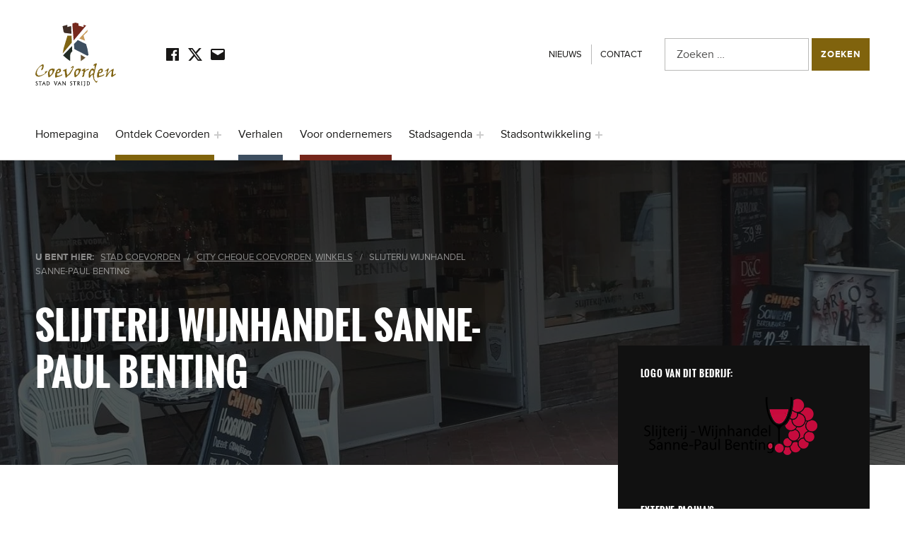

--- FILE ---
content_type: text/html; charset=UTF-8
request_url: https://stadcoevorden.nl/bedrijven/slijterij-wijnhandel-sanne-paul-benting/
body_size: 12901
content:
<!DOCTYPE html>
<html lang="nl-NL" prefix="og: http://ogp.me/ns# fb: http://ogp.me/ns/fb#">


<head>


<meta charset="UTF-8">
<meta name="viewport" content="width=device-width, initial-scale=1">
<link rel="profile" href="http://gmpg.org/xfn/11">
<title>Slijterij Wijnhandel Sanne-Paul Benting &#8211; Stad Coevorden</title>
<meta name='robots' content='max-image-preview:large' />
<link rel="alternate" type="application/rss+xml" title="Stad Coevorden &raquo; feed" href="https://stadcoevorden.nl/feed/" />
<link rel="alternate" type="application/rss+xml" title="Stad Coevorden &raquo; reactiesfeed" href="https://stadcoevorden.nl/comments/feed/" />
<link rel="alternate" type="text/calendar" title="Stad Coevorden &raquo; iCal Feed" href="https://stadcoevorden.nl/stadsagenda/?ical=1" />
<script>
window._wpemojiSettings = {"baseUrl":"https:\/\/s.w.org\/images\/core\/emoji\/14.0.0\/72x72\/","ext":".png","svgUrl":"https:\/\/s.w.org\/images\/core\/emoji\/14.0.0\/svg\/","svgExt":".svg","source":{"concatemoji":"https:\/\/stadcoevorden.nl\/wp-includes\/js\/wp-emoji-release.min.js?ver=6.4.7"}};
/*! This file is auto-generated */
!function(i,n){var o,s,e;function c(e){try{var t={supportTests:e,timestamp:(new Date).valueOf()};sessionStorage.setItem(o,JSON.stringify(t))}catch(e){}}function p(e,t,n){e.clearRect(0,0,e.canvas.width,e.canvas.height),e.fillText(t,0,0);var t=new Uint32Array(e.getImageData(0,0,e.canvas.width,e.canvas.height).data),r=(e.clearRect(0,0,e.canvas.width,e.canvas.height),e.fillText(n,0,0),new Uint32Array(e.getImageData(0,0,e.canvas.width,e.canvas.height).data));return t.every(function(e,t){return e===r[t]})}function u(e,t,n){switch(t){case"flag":return n(e,"\ud83c\udff3\ufe0f\u200d\u26a7\ufe0f","\ud83c\udff3\ufe0f\u200b\u26a7\ufe0f")?!1:!n(e,"\ud83c\uddfa\ud83c\uddf3","\ud83c\uddfa\u200b\ud83c\uddf3")&&!n(e,"\ud83c\udff4\udb40\udc67\udb40\udc62\udb40\udc65\udb40\udc6e\udb40\udc67\udb40\udc7f","\ud83c\udff4\u200b\udb40\udc67\u200b\udb40\udc62\u200b\udb40\udc65\u200b\udb40\udc6e\u200b\udb40\udc67\u200b\udb40\udc7f");case"emoji":return!n(e,"\ud83e\udef1\ud83c\udffb\u200d\ud83e\udef2\ud83c\udfff","\ud83e\udef1\ud83c\udffb\u200b\ud83e\udef2\ud83c\udfff")}return!1}function f(e,t,n){var r="undefined"!=typeof WorkerGlobalScope&&self instanceof WorkerGlobalScope?new OffscreenCanvas(300,150):i.createElement("canvas"),a=r.getContext("2d",{willReadFrequently:!0}),o=(a.textBaseline="top",a.font="600 32px Arial",{});return e.forEach(function(e){o[e]=t(a,e,n)}),o}function t(e){var t=i.createElement("script");t.src=e,t.defer=!0,i.head.appendChild(t)}"undefined"!=typeof Promise&&(o="wpEmojiSettingsSupports",s=["flag","emoji"],n.supports={everything:!0,everythingExceptFlag:!0},e=new Promise(function(e){i.addEventListener("DOMContentLoaded",e,{once:!0})}),new Promise(function(t){var n=function(){try{var e=JSON.parse(sessionStorage.getItem(o));if("object"==typeof e&&"number"==typeof e.timestamp&&(new Date).valueOf()<e.timestamp+604800&&"object"==typeof e.supportTests)return e.supportTests}catch(e){}return null}();if(!n){if("undefined"!=typeof Worker&&"undefined"!=typeof OffscreenCanvas&&"undefined"!=typeof URL&&URL.createObjectURL&&"undefined"!=typeof Blob)try{var e="postMessage("+f.toString()+"("+[JSON.stringify(s),u.toString(),p.toString()].join(",")+"));",r=new Blob([e],{type:"text/javascript"}),a=new Worker(URL.createObjectURL(r),{name:"wpTestEmojiSupports"});return void(a.onmessage=function(e){c(n=e.data),a.terminate(),t(n)})}catch(e){}c(n=f(s,u,p))}t(n)}).then(function(e){for(var t in e)n.supports[t]=e[t],n.supports.everything=n.supports.everything&&n.supports[t],"flag"!==t&&(n.supports.everythingExceptFlag=n.supports.everythingExceptFlag&&n.supports[t]);n.supports.everythingExceptFlag=n.supports.everythingExceptFlag&&!n.supports.flag,n.DOMReady=!1,n.readyCallback=function(){n.DOMReady=!0}}).then(function(){return e}).then(function(){var e;n.supports.everything||(n.readyCallback(),(e=n.source||{}).concatemoji?t(e.concatemoji):e.wpemoji&&e.twemoji&&(t(e.twemoji),t(e.wpemoji)))}))}((window,document),window._wpemojiSettings);
</script>
<style id='wp-global-styles-inline-css'>
:root{--wp--preset--color--black: #000000;--wp--preset--color--cyan-bluish-gray: #abb8c3;--wp--preset--color--white: #ffffff;--wp--preset--color--pale-pink: #f78da7;--wp--preset--color--vivid-red: #cf2e2e;--wp--preset--color--luminous-vivid-orange: #ff6900;--wp--preset--color--luminous-vivid-amber: #fcb900;--wp--preset--color--light-green-cyan: #7bdcb5;--wp--preset--color--vivid-green-cyan: #00d084;--wp--preset--color--pale-cyan-blue: #8ed1fc;--wp--preset--color--vivid-cyan-blue: #0693e3;--wp--preset--color--vivid-purple: #9b51e0;--wp--preset--color--accent: #75261a;--wp--preset--color--palette-1: #80630d;--wp--preset--color--palette-2: #75261a;--wp--preset--color--palette-3: #3d4e60;--wp--preset--color--palette-4: #3d2b24;--wp--preset--color--palette-5: #181716;--wp--preset--gradient--vivid-cyan-blue-to-vivid-purple: linear-gradient(135deg,rgba(6,147,227,1) 0%,rgb(155,81,224) 100%);--wp--preset--gradient--light-green-cyan-to-vivid-green-cyan: linear-gradient(135deg,rgb(122,220,180) 0%,rgb(0,208,130) 100%);--wp--preset--gradient--luminous-vivid-amber-to-luminous-vivid-orange: linear-gradient(135deg,rgba(252,185,0,1) 0%,rgba(255,105,0,1) 100%);--wp--preset--gradient--luminous-vivid-orange-to-vivid-red: linear-gradient(135deg,rgba(255,105,0,1) 0%,rgb(207,46,46) 100%);--wp--preset--gradient--very-light-gray-to-cyan-bluish-gray: linear-gradient(135deg,rgb(238,238,238) 0%,rgb(169,184,195) 100%);--wp--preset--gradient--cool-to-warm-spectrum: linear-gradient(135deg,rgb(74,234,220) 0%,rgb(151,120,209) 20%,rgb(207,42,186) 40%,rgb(238,44,130) 60%,rgb(251,105,98) 80%,rgb(254,248,76) 100%);--wp--preset--gradient--blush-light-purple: linear-gradient(135deg,rgb(255,206,236) 0%,rgb(152,150,240) 100%);--wp--preset--gradient--blush-bordeaux: linear-gradient(135deg,rgb(254,205,165) 0%,rgb(254,45,45) 50%,rgb(107,0,62) 100%);--wp--preset--gradient--luminous-dusk: linear-gradient(135deg,rgb(255,203,112) 0%,rgb(199,81,192) 50%,rgb(65,88,208) 100%);--wp--preset--gradient--pale-ocean: linear-gradient(135deg,rgb(255,245,203) 0%,rgb(182,227,212) 50%,rgb(51,167,181) 100%);--wp--preset--gradient--electric-grass: linear-gradient(135deg,rgb(202,248,128) 0%,rgb(113,206,126) 100%);--wp--preset--gradient--midnight: linear-gradient(135deg,rgb(2,3,129) 0%,rgb(40,116,252) 100%);--wp--preset--font-size--small: 13px;--wp--preset--font-size--medium: 20px;--wp--preset--font-size--large: 20px;--wp--preset--font-size--x-large: 42px;--wp--preset--font-size--extra-small: 10px;--wp--preset--font-size--normal: 16px;--wp--preset--font-size--extra-large: 26px;--wp--preset--font-size--huge: 68px;--wp--preset--spacing--20: 0.44rem;--wp--preset--spacing--30: 0.67rem;--wp--preset--spacing--40: 1rem;--wp--preset--spacing--50: 1.5rem;--wp--preset--spacing--60: 2.25rem;--wp--preset--spacing--70: 3.38rem;--wp--preset--spacing--80: 5.06rem;--wp--preset--shadow--natural: 6px 6px 9px rgba(0, 0, 0, 0.2);--wp--preset--shadow--deep: 12px 12px 50px rgba(0, 0, 0, 0.4);--wp--preset--shadow--sharp: 6px 6px 0px rgba(0, 0, 0, 0.2);--wp--preset--shadow--outlined: 6px 6px 0px -3px rgba(255, 255, 255, 1), 6px 6px rgba(0, 0, 0, 1);--wp--preset--shadow--crisp: 6px 6px 0px rgba(0, 0, 0, 1);}:where(.is-layout-flex){gap: 0.5em;}:where(.is-layout-grid){gap: 0.5em;}:root .is-layout-flow > .alignleft{float: left;margin-inline-start: 0;margin-inline-end: 2em;}:root .is-layout-flow > .alignright{float: right;margin-inline-start: 2em;margin-inline-end: 0;}:root .is-layout-flow > .aligncenter{margin-left: auto;margin-right: auto;}:root .is-layout-constrained > .alignleft{float: left;margin-inline-start: 0;margin-inline-end: 2em;}:root .is-layout-constrained > .alignright{float: right;margin-inline-start: 2em;margin-inline-end: 0;}:root .is-layout-constrained > .aligncenter{margin-left: auto;margin-right: auto;}:root .is-layout-constrained > :where(:not(.alignleft):not(.alignright):not(.alignfull)){max-width: var(--wp--style--global--content-size);margin-left: auto;margin-right: auto;}:root .is-layout-constrained > .alignwide{max-width: var(--wp--style--global--wide-size);}:root .is-layout-flex{display: flex;}:root .is-layout-flex{flex-wrap: wrap;align-items: center;}:root .is-layout-flex > *{margin: 0;}:root .is-layout-grid{display: grid;}:root .is-layout-grid > *{margin: 0;}:where(.wp-block-columns.is-layout-flex){gap: 2em;}:where(.wp-block-columns.is-layout-grid){gap: 2em;}:where(.wp-block-post-template.is-layout-flex){gap: 1.25em;}:where(.wp-block-post-template.is-layout-grid){gap: 1.25em;}.has-black-color{color: var(--wp--preset--color--black);}.has-cyan-bluish-gray-color{color: var(--wp--preset--color--cyan-bluish-gray);}.has-white-color{color: var(--wp--preset--color--white);}.has-pale-pink-color{color: var(--wp--preset--color--pale-pink);}.has-vivid-red-color{color: var(--wp--preset--color--vivid-red);}.has-luminous-vivid-orange-color{color: var(--wp--preset--color--luminous-vivid-orange);}.has-luminous-vivid-amber-color{color: var(--wp--preset--color--luminous-vivid-amber);}.has-light-green-cyan-color{color: var(--wp--preset--color--light-green-cyan);}.has-vivid-green-cyan-color{color: var(--wp--preset--color--vivid-green-cyan);}.has-pale-cyan-blue-color{color: var(--wp--preset--color--pale-cyan-blue);}.has-vivid-cyan-blue-color{color: var(--wp--preset--color--vivid-cyan-blue);}.has-vivid-purple-color{color: var(--wp--preset--color--vivid-purple);}.has-black-background-color{background-color: var(--wp--preset--color--black);}.has-cyan-bluish-gray-background-color{background-color: var(--wp--preset--color--cyan-bluish-gray);}.has-white-background-color{background-color: var(--wp--preset--color--white);}.has-pale-pink-background-color{background-color: var(--wp--preset--color--pale-pink);}.has-vivid-red-background-color{background-color: var(--wp--preset--color--vivid-red);}.has-luminous-vivid-orange-background-color{background-color: var(--wp--preset--color--luminous-vivid-orange);}.has-luminous-vivid-amber-background-color{background-color: var(--wp--preset--color--luminous-vivid-amber);}.has-light-green-cyan-background-color{background-color: var(--wp--preset--color--light-green-cyan);}.has-vivid-green-cyan-background-color{background-color: var(--wp--preset--color--vivid-green-cyan);}.has-pale-cyan-blue-background-color{background-color: var(--wp--preset--color--pale-cyan-blue);}.has-vivid-cyan-blue-background-color{background-color: var(--wp--preset--color--vivid-cyan-blue);}.has-vivid-purple-background-color{background-color: var(--wp--preset--color--vivid-purple);}.has-black-border-color{border-color: var(--wp--preset--color--black);}.has-cyan-bluish-gray-border-color{border-color: var(--wp--preset--color--cyan-bluish-gray);}.has-white-border-color{border-color: var(--wp--preset--color--white);}.has-pale-pink-border-color{border-color: var(--wp--preset--color--pale-pink);}.has-vivid-red-border-color{border-color: var(--wp--preset--color--vivid-red);}.has-luminous-vivid-orange-border-color{border-color: var(--wp--preset--color--luminous-vivid-orange);}.has-luminous-vivid-amber-border-color{border-color: var(--wp--preset--color--luminous-vivid-amber);}.has-light-green-cyan-border-color{border-color: var(--wp--preset--color--light-green-cyan);}.has-vivid-green-cyan-border-color{border-color: var(--wp--preset--color--vivid-green-cyan);}.has-pale-cyan-blue-border-color{border-color: var(--wp--preset--color--pale-cyan-blue);}.has-vivid-cyan-blue-border-color{border-color: var(--wp--preset--color--vivid-cyan-blue);}.has-vivid-purple-border-color{border-color: var(--wp--preset--color--vivid-purple);}.has-vivid-cyan-blue-to-vivid-purple-gradient-background{background: var(--wp--preset--gradient--vivid-cyan-blue-to-vivid-purple);}.has-light-green-cyan-to-vivid-green-cyan-gradient-background{background: var(--wp--preset--gradient--light-green-cyan-to-vivid-green-cyan);}.has-luminous-vivid-amber-to-luminous-vivid-orange-gradient-background{background: var(--wp--preset--gradient--luminous-vivid-amber-to-luminous-vivid-orange);}.has-luminous-vivid-orange-to-vivid-red-gradient-background{background: var(--wp--preset--gradient--luminous-vivid-orange-to-vivid-red);}.has-very-light-gray-to-cyan-bluish-gray-gradient-background{background: var(--wp--preset--gradient--very-light-gray-to-cyan-bluish-gray);}.has-cool-to-warm-spectrum-gradient-background{background: var(--wp--preset--gradient--cool-to-warm-spectrum);}.has-blush-light-purple-gradient-background{background: var(--wp--preset--gradient--blush-light-purple);}.has-blush-bordeaux-gradient-background{background: var(--wp--preset--gradient--blush-bordeaux);}.has-luminous-dusk-gradient-background{background: var(--wp--preset--gradient--luminous-dusk);}.has-pale-ocean-gradient-background{background: var(--wp--preset--gradient--pale-ocean);}.has-electric-grass-gradient-background{background: var(--wp--preset--gradient--electric-grass);}.has-midnight-gradient-background{background: var(--wp--preset--gradient--midnight);}.has-small-font-size{font-size: var(--wp--preset--font-size--small);}.has-medium-font-size{font-size: var(--wp--preset--font-size--medium);}.has-large-font-size{font-size: var(--wp--preset--font-size--large);}.has-x-large-font-size{font-size: var(--wp--preset--font-size--x-large);}
</style>
<link rel='stylesheet' id='tribe-events-pro-mini-calendar-block-styles-css' href='https://stadcoevorden.nl/wp-content/plugins/events-calendar-pro/src/resources/css/tribe-events-pro-mini-calendar-block.min.css?ver=6.2.4' media='all' />
<style id='wp-emoji-styles-inline-css'>

	img.wp-smiley, img.emoji {
		display: inline !important;
		border: none !important;
		box-shadow: none !important;
		height: 1em !important;
		width: 1em !important;
		margin: 0 0.07em !important;
		vertical-align: -0.1em !important;
		background: none !important;
		padding: 0 !important;
	}
</style>
<link rel='stylesheet' id='wp-block-library-css' href='https://stadcoevorden.nl/wp-includes/css/dist/block-library/style.min.css?ver=6.4.7' media='all' />
<style id='classic-theme-styles-inline-css'>
/*! This file is auto-generated */
.wp-block-button__link{color:#fff;background-color:#32373c;border-radius:9999px;box-shadow:none;text-decoration:none;padding:calc(.667em + 2px) calc(1.333em + 2px);font-size:1.125em}.wp-block-file__button{background:#32373c;color:#fff;text-decoration:none}
</style>
<link rel='stylesheet' id='contact-form-7-css' href='https://stadcoevorden.nl/wp-content/plugins/contact-form-7/includes/css/styles.css?ver=5.8.6' media='all' />
<link rel='stylesheet' id='cindy-global-css' href='https://stadcoevorden.nl/wp-content/themes/cindy/assets/css/global.css?ver=v1.3.1' media='screen' />
<style id='cindy-inline-css'>
/* START CSS variables */
:root { 
--custom_logo_height: 100px; --color_accent: #75261a; --color_button_background: #80630d; --color_button_hover_background: #c79959; --color_site_title_background: #ffffff; --color_header_background: #ffffff; --color_header_text: #181716; --color_header_border: rgba(24,23,22,var(--border_opacity)); --color_header_link: #181716; --color_navigation_link: #181716; --intro_image_mix_blend_mode: normal; --intro_image_opacity: 0.3; --color_content_text: #181716; --color_content_border: rgba(24,23,22,var(--border_opacity)); --color_content_headings: #80630d; --color_footer_text: #181716; --color_footer_border: rgba(24,23,22,var(--border_opacity)); --color_footer_headings: #80630d; --color_footer_link: #75261a; --color_footer_1_background: #75261a; --color_footer_1_background_secondary: #75261a; --color_footer_1_text: #ffffff; --color_footer_1_border: rgba(255,255,255,var(--border_opacity)); --color_palette_1: #80630d; --color_palette_2: #75261a; --color_palette_3: #3d4e60; --color_palette_4: #3d2b24; --color_palette_5: #181716; --typography_font_global: "Proxima Nova", san-serif; --typography_font_headings: Oswald, san-serif; --typography_font_site_title: "Proxima Nova", san-serif;
}
/* END CSS variables */
:root {--color_category_ontdek-coevorden: #80630D; --color_category_voor-bedrijven: #75261a;} 
.has-category-ontdek-coevorden-color,.has-category-4-color{color: var(--color_category_ontdek-coevorden);} .has-category-ontdek-coevorden-background-color,.has-category-4-background-color{background-color: var(--color_category_ontdek-coevorden);} .has-category-ontdek-coevorden-border-color,.has-category-4-border-color,.posts .category-ontdek-coevorden,.category-4 .page-header,.cat-item-4{border-color: var(--color_category_ontdek-coevorden);}
.sidebar .menu .category-4::before,.sidebar .menu .category-4 > a::before,.sidebar .widget_categories .cat-item-4::before,.sidebar .widget_categories .cat-item-4 > a::before{border-color: var(--color_category_ontdek-coevorden) !important;}
.has-category-voor-bedrijven-color,.has-category-2-color{color: var(--color_category_voor-bedrijven);} .has-category-voor-bedrijven-background-color,.has-category-2-background-color{background-color: var(--color_category_voor-bedrijven);} .has-category-voor-bedrijven-border-color,.has-category-2-border-color,.posts .category-voor-bedrijven,.category-2 .page-header,.cat-item-2{border-color: var(--color_category_voor-bedrijven);}
.sidebar .menu .category-2::before,.sidebar .menu .category-2 > a::before,.sidebar .widget_categories .cat-item-2::before,.sidebar .widget_categories .cat-item-2 > a::before{border-color: var(--color_category_voor-bedrijven) !important;}
</style>
<link rel='stylesheet' id='cindy-stylesheet-css' href='https://stadcoevorden.nl/wp-content/themes/cindy-child/style.css?ver=1.0.0' media='all' />
<script id="a11y-menu-js-extra">
var a11yMenuConfig = {"mode":["esc","button"],"menu_selector":".toggle-sub-menus","button_attributes":{"class":"button-toggle-sub-menu","aria-label":{"collapse":"Collapse menu: %s","expand":"Expand menu: %s"}}};
</script>
<script src="https://stadcoevorden.nl/wp-content/themes/cindy/vendor/a11y-menu/a11y-menu.dist.min.js?ver=v1.3.1" id="a11y-menu-js"></script>
<link rel="https://api.w.org/" href="https://stadcoevorden.nl/wp-json/" /><link rel="alternate" type="application/json" href="https://stadcoevorden.nl/wp-json/wp/v2/bedrijven/1862" /><link rel="EditURI" type="application/rsd+xml" title="RSD" href="https://stadcoevorden.nl/xmlrpc.php?rsd" />
<meta name="generator" content="WordPress 6.4.7" />
<link rel="canonical" href="https://stadcoevorden.nl/bedrijven/slijterij-wijnhandel-sanne-paul-benting/" />
<link rel='shortlink' href='https://stadcoevorden.nl/?p=1862' />
<link rel="alternate" type="application/json+oembed" href="https://stadcoevorden.nl/wp-json/oembed/1.0/embed?url=https%3A%2F%2Fstadcoevorden.nl%2Fbedrijven%2Fslijterij-wijnhandel-sanne-paul-benting%2F" />
<link rel="alternate" type="text/xml+oembed" href="https://stadcoevorden.nl/wp-json/oembed/1.0/embed?url=https%3A%2F%2Fstadcoevorden.nl%2Fbedrijven%2Fslijterij-wijnhandel-sanne-paul-benting%2F&#038;format=xml" />
<meta name="cdp-version" content="1.4.5" /><meta name="et-api-version" content="v1"><meta name="et-api-origin" content="https://stadcoevorden.nl"><link rel="https://theeventscalendar.com/" href="https://stadcoevorden.nl/wp-json/tribe/tickets/v1/" /><meta name="tec-api-version" content="v1"><meta name="tec-api-origin" content="https://stadcoevorden.nl"><link rel="alternate" href="https://stadcoevorden.nl/wp-json/tribe/events/v1/" /><!-- Global site tag (gtag.js) - Google Analytics -->
<script async src="https://www.googletagmanager.com/gtag/js?id=G-02HVSPYCQJ"></script>
<script>
  window.dataLayer = window.dataLayer || [];
  function gtag(){dataLayer.push(arguments);}
  gtag('js', new Date());

  gtag('config', 'G-02HVSPYCQJ');
</script>
<link rel="apple-touch-icon" sizes="180x180" href="/wp-content/themes/cindy-child/apple-touch-icon.png">
<link rel="icon" type="image/png" sizes="32x32" href="/wp-content/themes/cindy-child/favicon-32x32.png">
<link rel="icon" type="image/png" sizes="16x16" href="/wp-content/themes/cindy-child/favicon-16x16.png">
<link rel="manifest" href="/wp-content/themes/cindy-child/site.webmanifest">
<link rel="mask-icon" href="/wp-content/themes/cindy-child/safari-pinned-tab.svg" color="#75261a">
<meta name="msapplication-TileColor" content="#b91d47">
<meta name="theme-color" content="#ffffff">
<style type="text/css">
	@font-face {
		font-family: "Albertus Medium";
		src: local('Albertus Medium'),
			url('https://stadcoevorden.nl/wp-content/uploads/2020/12/albr55w.woff2') format('woff2'),
			url('https://stadcoevorden.nl/wp-content/uploads/2020/12/albr55w.woff') format('woff');
		font-weight: bold;
		font-style: normal;
		font-display: swap;
	}
	
	@font-face {
		font-family: "Oswald";
		src: local('Oswald Bold'),
			url('https://stadcoevorden.nl/wp-content/uploads/2020/12/Oswald-Bold.woff2') format('woff2'),
			url('https://stadcoevorden.nl/wp-content/uploads/2020/12/Oswald-Bold.woff') format('woff');
		font-weight: bold;
		font-style: normal;
		font-display: swap;
	}
	
	@font-face {
		font-family: "Proxima Nova"; 
		src: local('Proxima Nova Bold'), local('ProximaNova-Bold'),
			url('https://stadcoevorden.nl/wp-content/uploads/2020/12/proxima_nova_bold-webfont.woff2') format('woff2'),
			url('https://stadcoevorden.nl/wp-content/uploads/2020/12/proxima_nova_bold-webfont.woff') format('woff');
		font-weight: bold;
		font-style: normal;
		font-display: swap;
	}

	@font-face {
		font-family: "Proxima Nova";
		src: local('Proxima Nova Regular'), local('ProximaNova-Regular'),
		    url('https://stadcoevorden.nl/wp-content/uploads/2020/12/proximanova-regular-webfont.woff2') format('woff2'),
			url('https://stadcoevorden.nl/wp-content/uploads/2020/12/proximanova-regular-webfont.woff') format('woff');
		font-weight: normal;
		font-style: normal;
		font-display: swap;
	}
</style>
<link rel="preload" id="cindy-content-preload" href="https://stadcoevorden.nl/wp-content/themes/cindy/assets/css/content.css?ver=v1.3.1" as="style">
<link rel="preload" id="cindy-blocks-preload" href="https://stadcoevorden.nl/wp-content/themes/cindy/assets/css/blocks.css?ver=v1.3.1" as="style">
<link rel="preload" id="cindy-widgets-preload" href="https://stadcoevorden.nl/wp-content/themes/cindy/assets/css/widgets.css?ver=v1.3.1" as="style">
<meta name="generator" content="Elementor 3.18.3; features: e_dom_optimization, e_optimized_assets_loading, additional_custom_breakpoints, block_editor_assets_optimize, e_image_loading_optimization; settings: css_print_method-external, google_font-enabled, font_display-auto">
		<style id="wp-custom-css">
			.entry-meta-item.cat-links, .entry-meta-item.comments-link, .entry-meta-item.author {
	display: none;
}
.tribe-events-pro-photo__event-featured-image-wrapper {
	aspect-ratio: 16/9;
	overflow: hidden;
	display: flex;
	align-items: center;
}

.grecaptcha-badge { visibility: hidden; }


.highlight-ge {
	min-height: 560px;
}		</style>
		
<!-- START - Open Graph and Twitter Card Tags 3.3.3 -->
 <!-- Facebook Open Graph -->
  <meta property="og:locale" content="nl_NL"/>
  <meta property="og:site_name" content="Stad Coevorden"/>
  <meta property="og:title" content="Slijterij Wijnhandel Sanne-Paul Benting"/>
  <meta property="og:url" content="https://stadcoevorden.nl/bedrijven/slijterij-wijnhandel-sanne-paul-benting/"/>
  <meta property="og:type" content="article"/>
  <meta property="og:description" content="Begonnen aan de Hekstraat in Beilen is Slijterij-Wijnhandel al vele aantal jaren actief als slijterij. In 2003 is er de slijterij in Coevorden bijgekomen en sinds 2005 is Slijterij-Wijnhandel Sanne-Paul Benting volledig gevestigd in Coevorden. Eerst in winkelcentrum Gansehof en in 2018 verhuist naar"/>
  <meta property="og:image" content="https://stadcoevorden.nl/wp-content/uploads/2022/05/44661670_2678334719058997_161680281466568704_n.jpg"/>
  <meta property="og:image:url" content="https://stadcoevorden.nl/wp-content/uploads/2022/05/44661670_2678334719058997_161680281466568704_n.jpg"/>
  <meta property="og:image:secure_url" content="https://stadcoevorden.nl/wp-content/uploads/2022/05/44661670_2678334719058997_161680281466568704_n.jpg"/>
  <meta property="article:publisher" content="https://www.facebook.com/coevordenwinkelstad/"/>
 <!-- Google+ / Schema.org -->
 <!-- Twitter Cards -->
  <meta name="twitter:title" content="Slijterij Wijnhandel Sanne-Paul Benting"/>
  <meta name="twitter:url" content="https://stadcoevorden.nl/bedrijven/slijterij-wijnhandel-sanne-paul-benting/"/>
  <meta name="twitter:description" content="Begonnen aan de Hekstraat in Beilen is Slijterij-Wijnhandel al vele aantal jaren actief als slijterij. In 2003 is er de slijterij in Coevorden bijgekomen en sinds 2005 is Slijterij-Wijnhandel Sanne-Paul Benting volledig gevestigd in Coevorden. Eerst in winkelcentrum Gansehof en in 2018 verhuist naar"/>
  <meta name="twitter:image" content="https://stadcoevorden.nl/wp-content/uploads/2022/05/44661670_2678334719058997_161680281466568704_n.jpg"/>
  <meta name="twitter:card" content="summary_large_image"/>
 <!-- SEO -->
 <!-- Misc. tags -->
 <!-- is_singular -->
<!-- END - Open Graph and Twitter Card Tags 3.3.3 -->
	

</head>


<body class="bedrijven-template-default elementor-default elementor-kit-610 group-blog has-navigation-mobile has-post-thumbnail has-primary-title has-widgets-in-sidebar is-hidden-site-title is-singular no-js postid-1862 single single-bedrijven tec-no-tickets-on-recurring tribe-no-js tribe-theme-cindy wp-custom-logo wp-embed-responsive">

<a name="top"></a>

<div id="page" class="site">

<nav aria-label="Skip links" class="menu-skip-links">
	<ul>
		<li><a class="skip-link screen-reader-text" href="#site-navigation">Skip to main navigation</a></li><li><a class="skip-link screen-reader-text" href="#content">Skip to main content</a></li><li><a class="skip-link screen-reader-text" href="#colophon">Skip to footer</a></li><li><a class="skip-link screen-reader-text" href="#sidebar">Skip to sidebar</a></li>	</ul>
</nav>


<header id="masthead" class="site-header">
<div class="site-header-section">
<div class="site-header-content">

<div class="site-branding">
	<a href="https://stadcoevorden.nl/" class="custom-logo-link" rel="home"><img src="https://stadcoevorden.nl/wp-content/uploads/2020/12/coevorden-stad-van-strijd-logo.svg" class="custom-logo" alt="logo" decoding="async" /></a>	<div class="site-branding-text">
		<p class="site-title"><a href="https://stadcoevorden.nl/" rel="home">Stad Coevorden</a></p>

					<p class="site-description">Stad van strijd</p>
				</div>
</div>
<link rel='stylesheet' id='cindy-widgets-css' href='https://stadcoevorden.nl/wp-content/themes/cindy/assets/css/widgets.css?ver=v1.3.1' media='screen' />

<aside id="header-widgets" class="widget-area header-widgets" aria-label="Header content">
	<section id="nav_menu-2" class="widget widget_nav_menu"><h2 class="widget-title">Social Links</h2><ul data-id="menu-social-links" class="menu-social-links"><li data-id="menu-item-21" class="menu-item menu-item-type-custom menu-item-object-custom menu-item-21"><a target="_blank" rel="noopener" href="https://www.facebook.com/coevordenwinkelstad"><span class="screen-reader-text">Facebook</span><!--{{icon}}--><svg class="svg-icon" width="1.5em" aria-hidden="true" role="img" focusable="false" viewBox="0 0 24 24" version="1.1" xmlns="http://www.w3.org/2000/svg" xmlns:xlink="http://www.w3.org/1999/xlink"><path d="M20.007,3H3.993C3.445,3,3,3.445,3,3.993v16.013C3,20.555,3.445,21,3.993,21h8.621v-6.971h-2.346v-2.717h2.346V9.31 c0-2.325,1.42-3.591,3.494-3.591c0.993,0,1.847,0.074,2.096,0.107v2.43l-1.438,0.001c-1.128,0-1.346,0.536-1.346,1.323v1.734h2.69 l-0.35,2.717h-2.34V21h4.587C20.555,21,21,20.555,21,20.007V3.993C21,3.445,20.555,3,20.007,3z"></path></svg></a></li>
<li data-id="menu-item-22" class="menu-item menu-item-type-custom menu-item-object-custom menu-item-22"><a target="_blank" rel="noopener" href="https://twitter.com/stadcoevorden"><span class="screen-reader-text">Twitter</span><!--{{icon}}--><svg class="svg-icon" width="1.5em" aria-hidden="true" role="img" focusable="false" viewBox="0 0 24 24" version="1.1" xmlns="http://www.w3.org/2000/svg" xmlns:xlink="http://www.w3.org/1999/xlink"><path d="M17.75 3h3.07l-6.7 7.63L22 21h-6.17L11 14.7 5.46 21H2.39l7.17-8.16L2 3h6.33l4.37 5.75L17.75 3Zm-1.07 16.18h1.7L7.4 4.73H5.58l11.1 14.45Z"/></svg></a></li>
<li data-id="menu-item-23" class="menu-item menu-item-type-custom menu-item-object-custom menu-item-23"><a href="mailto:info@stadcoevorden.nl"><span class="screen-reader-text">Mail</span><!--{{icon}}--><svg class="svg-icon" width="1.5em" aria-hidden="true" role="img" focusable="false" viewBox="0 0 24 24" version="1.1" xmlns="http://www.w3.org/2000/svg" xmlns:xlink="http://www.w3.org/1999/xlink"><path d="M20,4H4C2.895,4,2,4.895,2,6v12c0,1.105,0.895,2,2,2h16c1.105,0,2-0.895,2-2V6C22,4.895,21.105,4,20,4z M20,8.236l-8,4.882 L4,8.236V6h16V8.236z"></path></svg></a></li>
</ul></section><section id="nav_menu-3" class="widget widget_nav_menu"><h2 class="widget-title">Header links</h2><nav class="menu-header-links-container" aria-label="Header links"><ul id="menu-header-links" class="menu"><li id="menu-item-1194" class="menu-item menu-item-type-post_type menu-item-object-page current_page_parent menu-item-1194 current-menu-ancestor"><a href="https://stadcoevorden.nl/nieuws/">Nieuws</a></li>
<li id="menu-item-1115" class="menu-item menu-item-type-post_type menu-item-object-page menu-item-1115"><a href="https://stadcoevorden.nl/contact/">Contact</a></li>
</ul></nav></section><section id="search-3" class="widget widget_search"><h2 class="widget-title">Search the Site</h2><form role="search" method="get" class="search-form" action="https://stadcoevorden.nl/">
				<label>
					<span class="screen-reader-text">Zoeken naar:</span>
					<input type="search" class="search-field" placeholder="Zoeken &hellip;" value="" name="s" />
				</label>
				<input type="submit" class="search-submit" value="Zoeken" />
			</form></section></aside>


</div><!-- /.site-header-content -->
</div><!-- /.site-header-section -->
<div class="site-header-section main-navigation-section">
	<div class="site-header-content main-navigation-content">

		<nav id="site-navigation" class="main-navigation" aria-label="Main menu">

							<button
					id="menu-toggle"
					class="menu-toggle"
					aria-controls="menu-primary"
					aria-expanded="false"
				>
					<svg class="svg-icon menu-open" width="1em" aria-hidden="true" version="1.1" xmlns="http://www.w3.org/2000/svg" viewBox="0 0 16 16"><path d=" M0,2v2h16V2H0z M0,9h12V7H0V9z M0,14h14v-2H0V14z"/></svg>
					<svg class="svg-icon menu-close" width="1em" aria-hidden="true" version="1.1" xmlns="http://www.w3.org/2000/svg" viewBox="0 0 16 16"><polygon points="14.7,2.7 13.3,1.3 8,6.6 2.7,1.3 1.3,2.7 6.6,8 1.3,13.3 2.7,14.7 8,9.4 13.3,14.7 14.7,13.3 9.4,8"/></svg>
					<span class="screen-reader-text">Menu</span>
				</button>
							<div id="site-navigation-container" class="main-navigation-container">
				<div class="mobile-search-form"><form role="search" method="get" class="search-form" action="https://stadcoevorden.nl/">
				<label>
					<span class="screen-reader-text">Zoeken naar:</span>
					<input type="search" class="search-field" placeholder="Zoeken &hellip;" value="" name="s" />
				</label>
				<input type="submit" class="search-submit" value="Zoeken" />
			</form></div><ul id="menu-primary" class="menu menu-primary toggle-sub-menus"><li id="menu-item-64" class="menu-item menu-item-type-post_type menu-item-object-page menu-item-home menu-item-64 menu-item-is-depth-0"><a href="https://stadcoevorden.nl/">Homepagina</a></li>
<li id="menu-item-20" class="megamenu menu-item menu-item-type-taxonomy menu-item-object-category menu-item-has-children menu-item-20 category-4 has-category-4-border-color menu-item-is-depth-0"><a data-submenu-label="Ontdek Coevorden" href="https://stadcoevorden.nl/./ontdek-coevorden/">Ontdek Coevorden</a>
<ul class="sub-menu">
	<li id="menu-item-886" class="disable-link menu-item menu-item-type-custom menu-item-object-custom menu-item-has-children menu-item-886 menu-item-is-depth-1"><a data-submenu-label="Wat te doen in Cooevorden" href="#">Wat te doen in Cooevorden</a>
	<ul class="sub-menu">
		<li id="menu-item-885" class="menu-item menu-item-type-taxonomy menu-item-object-bedrijven_category menu-item-885 menu-item-is-depth-2"><a href="https://stadcoevorden.nl/categorie/winkels/"><span class="icon icon-store" aria-hidden="true"></span> Winkels</a></li>
		<li id="menu-item-888" class="menu-item menu-item-type-taxonomy menu-item-object-bedrijven_category menu-item-888 menu-item-is-depth-2"><a href="https://stadcoevorden.nl/categorie/horeca/"><span class="icon icon-wine" aria-hidden="true"></span> Horeca</a></li>
		<li id="menu-item-887" class="menu-item menu-item-type-taxonomy menu-item-object-bedrijven_category menu-item-887 menu-item-is-depth-2"><a href="https://stadcoevorden.nl/categorie/historie-en-cultuur/"><span class="icon icon-history" aria-hidden="true"></span> Historie en Cultuur</a></li>
	</ul>
</li>
	<li id="menu-item-1524" class="disable-link menu-item menu-item-type-custom menu-item-object-custom menu-item-has-children menu-item-1524 menu-item-is-depth-1"><a data-submenu-label="Relevante pagina&#8217;s" href="#">Relevante pagina&#8217;s</a>
	<ul class="sub-menu">
		<li id="menu-item-6488" class="menu-item menu-item-type-post_type menu-item-object-page menu-item-6488 menu-item-is-depth-2"><a href="https://stadcoevorden.nl/reuring-in-de-veste/">Reuring in de Veste 2024</a></li>
		<li id="menu-item-1724" class="menu-item menu-item-type-post_type menu-item-object-page menu-item-1724 menu-item-is-depth-2"><a href="https://stadcoevorden.nl/city-cheque/">City Cheque Coevorden</a></li>
		<li id="menu-item-1725" class="menu-item menu-item-type-post_type menu-item-object-page menu-item-1725 menu-item-is-depth-2"><a href="https://stadcoevorden.nl/omgeving-van-coevorden/">Omgeving van Coevorden</a></li>
		<li id="menu-item-1723" class="menu-item menu-item-type-post_type menu-item-object-page menu-item-1723 menu-item-is-depth-2"><a href="https://stadcoevorden.nl/parkeren-in-coevorden/">Parkeren in Coevorden</a></li>
	</ul>
</li>
</ul>
</li>
<li id="menu-item-1145" class="category-3 has-category-3-border-color menu-item menu-item-type-post_type menu-item-object-page menu-item-1145 menu-item-is-depth-0"><a href="https://stadcoevorden.nl/verhalen/">Verhalen</a></li>
<li id="menu-item-18" class="menu-item menu-item-type-taxonomy menu-item-object-category menu-item-18 category-2 has-category-2-border-color menu-item-is-depth-0"><a href="https://stadcoevorden.nl/./voor-bedrijven/">Voor ondernemers</a></li>
<li id="menu-item-1193" class="menu-item menu-item-type-custom menu-item-object-custom menu-item-has-children menu-item-1193 menu-item-is-depth-0"><a data-submenu-label="Stadsagenda" href="/stadsagenda">Stadsagenda</a>
<ul class="sub-menu">
	<li id="menu-item-1992" class="menu-item menu-item-type-post_type menu-item-object-page menu-item-1992 menu-item-is-depth-1"><a href="https://stadcoevorden.nl/evenement-toevoegen/">Evenement toevoegen</a></li>
	<li id="menu-item-944" class="menu-item menu-item-type-post_type menu-item-object-page menu-item-944 menu-item-is-depth-1"><a href="https://stadcoevorden.nl/evenement-subsidie/">Evenement subsidie</a></li>
</ul>
</li>
<li id="menu-item-1011" class="menu-item menu-item-type-post_type menu-item-object-page menu-item-has-children menu-item-1011 menu-item-is-depth-0"><a data-submenu-label="Stadsontwikkeling" href="https://stadcoevorden.nl/stadsontwikkeling/">Stadsontwikkeling</a>
<ul class="sub-menu">
	<li id="menu-item-1517" class="menu-item menu-item-type-post_type menu-item-object-page menu-item-1517 menu-item-is-depth-1"><a href="https://stadcoevorden.nl/stadsontwikkeling/bouwen-aan-historie/">Bouwen aan historie</a></li>
	<li id="menu-item-1012" class="menu-item menu-item-type-post_type menu-item-object-page menu-item-1012 menu-item-is-depth-1"><a href="https://stadcoevorden.nl/stadsontwikkeling/markt-en-haven/">Markt en haven</a></li>
	<li id="menu-item-7307" class="menu-item menu-item-type-post_type menu-item-object-page menu-item-7307 menu-item-is-depth-1"><a href="https://stadcoevorden.nl/vacature-onafhankelijke-voorzitter-voor-het-centrummanagement-vrijwillig/">Vacature: Onafhankelijke voorzitter voor het centrummanagement (vrijwillig)</a></li>
</ul>
</li>
<li class="menu-toggle-skip-link-container"><a href="#menu-toggle" class="menu-toggle-skip-link">Skip to menu toggle button</a></li></ul>			</div>

		</nav>

	</div>
</div>

</header><!-- /#masthead.site-header -->

<link rel='stylesheet' id='cindy-content-css' href='https://stadcoevorden.nl/wp-content/themes/cindy/assets/css/content.css?ver=v1.3.1' media='screen' />
<link rel='stylesheet' id='cindy-blocks-css' href='https://stadcoevorden.nl/wp-content/themes/cindy/assets/css/blocks.css?ver=v1.3.1' media='screen' />


<div id="content" class="site-content">
	<div class="content-area">
		<main id="main" class="site-main">



<article data-id="post-1862" class="post-1862 bedrijven type-bedrijven status-publish has-post-thumbnail hentry bedrijven_category-city-cheque bedrijven_category-winkels entry entry-type-bedrijven">

	
<header id="page-header" class="entry-header page-header">
	<div class="page-header-content">
		<div class="page-media"><figure class="post-thumbnail"><img fetchpriority="high" width="1424" height="1080" src="https://stadcoevorden.nl/wp-content/uploads/2022/05/44661670_2678334719058997_161680281466568704_n-1424x1080.jpg" class="attachment-cindy-intro size-cindy-intro wp-post-image" alt="" decoding="async" /></figure></div>
<div class="breadcrumbs-container">
	<nav class="breadcrumbs" aria-label="Breadcrumbs navigation">
		<!-- Breadcrumb NavXT 7.2.0 -->
<span class="breadcrumbs-title">U bent hier: </span><span property="itemListElement" typeof="ListItem"><a property="item" typeof="WebPage" title="Ga naar Stad Coevorden." href="https://stadcoevorden.nl" class="home" ><span property="name">Stad Coevorden</span></a><meta property="position" content="1"></span><span class="sep"> / </span><span property="itemListElement" typeof="ListItem"><a property="item" typeof="WebPage" title="Go to the City Cheque Coevorden Bedrijf categorie archives." href="https://stadcoevorden.nl/categorie/city-cheque/" class="bedrijven_category" ><span property="name">City Cheque Coevorden</span></a><meta property="position" content="2"></span>, <span property="itemListElement" typeof="ListItem"><a property="item" typeof="WebPage" title="Go to the Winkels Bedrijf categorie archives." href="https://stadcoevorden.nl/categorie/winkels/" class="bedrijven_category" ><span property="name">Winkels</span></a><meta property="position" content="2"></span><span class="sep"> / </span><span property="itemListElement" typeof="ListItem"><span property="name" class="post post-bedrijven current-item">Slijterij Wijnhandel Sanne-Paul Benting</span><meta property="url" content="https://stadcoevorden.nl/bedrijven/slijterij-wijnhandel-sanne-paul-benting/"><meta property="position" content="3"></span>	</nav>
</div>

		<div class="entry-header-text page-header-text">
			<h1 class="entry-title page-title">Slijterij Wijnhandel Sanne-Paul Benting</h1>
					</div>
			</div>
</header>

	<div class="entry-content entry-content-singular">
<p>Begonnen aan de Hekstraat in Beilen is Slijterij-Wijnhandel al vele aantal jaren actief als slijterij. In 2003 is er de slijterij in Coevorden bijgekomen en sinds 2005 is Slijterij-Wijnhandel Sanne-Paul Benting volledig gevestigd in Coevorden. Eerst in winkelcentrum Gansehof en in 2018 verhuist naar de Markt 16a.</p>



<p>De slijterij heeft een ruim aanbod in wijnen, jenevers, portsoorten, speciaal bier en whisky.<br>Naast de wijnen uit de klassieke wijnlanden zoals Frankrijk, Italië en Spanje, hebben wij ook een uitgebreid assortiment wijnen uit bijvoorbeeld Zwitserland en Hongarije. Hongarije is een wijnland bij uitstek met een oude traditie dat in grote opkomst is. De meest beroemde wijnen komen uit het gebied rondom de stad Eger, maar ook in het zuiden van Hongarije worden zeer bijzondere wijnen gemaakt. Wilt u dit in het echt zien, dan kunt u bij ons een vakantie woning huren in Hongarije tussen de wijngaarden en zelf kennis maken met deze prachtige wijnen uit dit prachtige land.</p>
</div>

	<div class="entry-skip-links"><a class="skip-link screen-reader-text" href="#site-navigation">Skip back to main navigation</a></div>
</article>




		</main><!-- /#main.site-main -->
<aside id="sidebar" class="widget-area sidebar" aria-label="Sidebar, a secondary content">
	<section id="acf_custom_widget-2" class="widget acf-custom-widget">							<h2 class="widget-title">Logo van dit bedrijf:</h3>
								<img class="bedrijfslogo" src="https://stadcoevorden.nl/wp-content/uploads/2022/05/slijterij-wijnhandel-benting-retina.png" alt="" />
											</ul>
							<h2 class="widget-title">Externe pagina's:</h3>
			<ul class="bedrijf-websites">
							<li>
					<a href="https://www.slijterij-benting.nl/">
						<img src="/wp-content/themes/cindy-child/assets/images/website.svg" width="25px" height="25px" alt="Website link">
						<span>Website</span>
					</a>
				</li>
										<li>
					<a href="https://www.facebook.com/slijterijbenting/">
						<img src="/wp-content/themes/cindy-child/assets/images/facebook.svg" width="25px" height="25px" alt="Facebook link">
						<span>Facebook</span>
					</a>
				</li>
									</ul>
				</section></aside>


	</div><!-- /.content-area -->
</div><!-- /#content.site-content -->


<div class="breadcrumbs-container">
	<nav class="breadcrumbs" aria-label="Breadcrumbs navigation">
		<!-- Breadcrumb NavXT 7.2.0 -->
<span class="breadcrumbs-title">U bent hier: </span><span property="itemListElement" typeof="ListItem"><a property="item" typeof="WebPage" title="Ga naar Stad Coevorden." href="https://stadcoevorden.nl" class="home" ><span property="name">Stad Coevorden</span></a><meta property="position" content="1"></span><span class="sep"> / </span><span property="itemListElement" typeof="ListItem"><a property="item" typeof="WebPage" title="Go to the City Cheque Coevorden Bedrijf categorie archives." href="https://stadcoevorden.nl/categorie/city-cheque/" class="bedrijven_category" ><span property="name">City Cheque Coevorden</span></a><meta property="position" content="2"></span>, <span property="itemListElement" typeof="ListItem"><a property="item" typeof="WebPage" title="Go to the Winkels Bedrijf categorie archives." href="https://stadcoevorden.nl/categorie/winkels/" class="bedrijven_category" ><span property="name">Winkels</span></a><meta property="position" content="2"></span><span class="sep"> / </span><span property="itemListElement" typeof="ListItem"><span property="name" class="post post-bedrijven current-item">Slijterij Wijnhandel Sanne-Paul Benting</span><meta property="url" content="https://stadcoevorden.nl/bedrijven/slijterij-wijnhandel-sanne-paul-benting/"><meta property="position" content="3"></span>	</nav>
</div>



<footer id="colophon" class="site-footer">

<div class="footer-widgets-section footer-1-widgets-section site-footer-section">
	<div class="footer-widgets-content footer-1-widgets-content site-footer-content">
		
		<aside id="footer-1-widgets" class="widget-area footer-widgets footer-1-widgets" aria-label="Footer content">
			<section id="custom_html-1" class="widget_text widget widget_custom_html"><h2 class="widget-title">Local weather</h2><div class="textwidget custom-html-widget"><p class="has-extra-large-font-size"><img class="has-middle-vertical-align" src="https://stadcoevorden.nl/wp-content/uploads/2020/12/coevorden-stad-van-strijd-logo-white-icon.svg" alt="Weather icon" />&ensp; <strong>Oudste</strong> stad van Drenthe</p></div></section><section id="custom_html-2" class="widget_text widget widget_custom_html"><h2 class="widget-title">Exchange rate</h2><div class="textwidget custom-html-widget"><p class="has-extra-large-font-size">Wij zijn gastvrij en gezellig</p></div></section><section id="text-1" class="widget widget_text"><h2 class="widget-title">Cindy City Hall</h2>			<div class="textwidget"><p><img decoding="async" class="size-full wp-image-551 alignleft" src="https://stadcoevorden.nl/wp-content/uploads/2021/02/hammer.svg" alt="Hamer" width="52" height="50" /><strong>Binnenstad Coevorden</strong> staat voor vakmanschap. Hier beleef je de ambachten en wordt kwaliteit geleverd.</p>
</div>
		</section>		</aside>

			</div>
</div>

<div class="footer-widgets-section footer-2-widgets-section site-footer-section">
	<div class="footer-widgets-content footer-2-widgets-content site-footer-content">
		
<div class="site-branding">
	<a href="https://stadcoevorden.nl/" class="custom-logo-link" rel="home"><img src="https://stadcoevorden.nl/wp-content/uploads/2020/12/coevorden-stad-van-strijd-logo.svg" class="custom-logo" alt="logo" decoding="async" /></a>
	<div class="site-branding-text">
		<p class="site-title"><a href="https://stadcoevorden.nl/" rel="home">Stad Coevorden</a></p>

					<p class="site-description">Stad van strijd</p>
				</div>
</div>

		<aside id="footer-2-widgets" class="widget-area footer-widgets footer-2-widgets" aria-label="Additional footer content">
			<section id="text-2" class="widget widget_text"><h2 class="widget-title">Over stad Coevorden</h2>			<div class="textwidget"><p><strong>Binnenstad Coevorden</strong> is een gezellig historisch stadje, vol verhalen van strijd. Een dagje uit staat garant voor een authentieke beleving van historisch erfgoed, verhalen en ambachten, waar de ondernemers en bewoners de bezoeker gastvrij ontvangen.</p>
</div>
		</section><section id="nav_menu-4" class="widget widget_nav_menu"><h2 class="widget-title">Ontdek Coevorden</h2><nav class="menu-footer-ontdek-coevorden-container" aria-label="Ontdek Coevorden"><ul id="menu-footer-ontdek-coevorden" class="menu"><li id="menu-item-1726" class="menu-item menu-item-type-taxonomy menu-item-object-bedrijven_category menu-item-1726"><a href="https://stadcoevorden.nl/categorie/winkels/">Winkels</a></li>
<li id="menu-item-1727" class="menu-item menu-item-type-taxonomy menu-item-object-bedrijven_category menu-item-1727"><a href="https://stadcoevorden.nl/categorie/horeca/">Horeca</a></li>
<li id="menu-item-1728" class="menu-item menu-item-type-taxonomy menu-item-object-bedrijven_category menu-item-1728"><a href="https://stadcoevorden.nl/categorie/historie-en-cultuur/">Historie en Cultuur</a></li>
<li id="menu-item-1729" class="menu-item menu-item-type-post_type menu-item-object-page menu-item-1729"><a href="https://stadcoevorden.nl/omgeving-van-coevorden/">Omgeving van Coevorden</a></li>
<li id="menu-item-1730" class="menu-item menu-item-type-post_type menu-item-object-page menu-item-1730"><a href="https://stadcoevorden.nl/stadsagenda/">Stadsagenda</a></li>
<li id="menu-item-1731" class="menu-item menu-item-type-post_type menu-item-object-page menu-item-1731"><a href="https://stadcoevorden.nl/verhalen/">Verhalen</a></li>
</ul></nav></section><section id="nav_menu-5" class="widget widget_nav_menu"><h2 class="widget-title">Overige pagina&#8217;s</h2><nav class="menu-footer-overige-paginas-container" aria-label="Overige pagina&#8217;s"><ul id="menu-footer-overige-paginas" class="menu"><li id="menu-item-1733" class="menu-item menu-item-type-post_type menu-item-object-page menu-item-1733"><a href="https://stadcoevorden.nl/contact/">Contact</a></li>
<li id="menu-item-1734" class="menu-item menu-item-type-post_type menu-item-object-page current_page_parent menu-item-1734 current-menu-ancestor"><a href="https://stadcoevorden.nl/nieuws/">Nieuws</a></li>
<li id="menu-item-1735" class="menu-item menu-item-type-post_type menu-item-object-page menu-item-1735"><a href="https://stadcoevorden.nl/inschrijven-voor-coevorder-handelsvereniging/">Inschrijven voor Coevorder Handelsvereniging</a></li>
<li id="menu-item-1736" class="menu-item menu-item-type-post_type menu-item-object-page menu-item-1736"><a href="https://stadcoevorden.nl/stadsontwikkeling/">Stadsontwikkeling</a></li>
</ul></nav></section>		</aside>

			</div>
</div>

<div class="site-info-section site-footer-section">
	<div class="site-info-content site-footer-content">
		
		<div class="site-info">
			© 2022 <a href="https://stadcoevorden.nl">Stad Coevorden</a><span class="sep"> | </span> <a href="#top">Naar boven ↑</a>		</div>

		
<nav class="social-links" aria-label="Social links">
	<ul data-id="menu-social-links" class="menu-social-links"><li data-id="menu-item-21" class="menu-item menu-item-type-custom menu-item-object-custom menu-item-21"><a target="_blank" rel="noopener" href="https://www.facebook.com/coevordenwinkelstad"><span class="screen-reader-text">Facebook</span><!--{{icon}}--><svg class="svg-icon" width="1.5em" aria-hidden="true" role="img" focusable="false" viewBox="0 0 24 24" version="1.1" xmlns="http://www.w3.org/2000/svg" xmlns:xlink="http://www.w3.org/1999/xlink"><path d="M20.007,3H3.993C3.445,3,3,3.445,3,3.993v16.013C3,20.555,3.445,21,3.993,21h8.621v-6.971h-2.346v-2.717h2.346V9.31 c0-2.325,1.42-3.591,3.494-3.591c0.993,0,1.847,0.074,2.096,0.107v2.43l-1.438,0.001c-1.128,0-1.346,0.536-1.346,1.323v1.734h2.69 l-0.35,2.717h-2.34V21h4.587C20.555,21,21,20.555,21,20.007V3.993C21,3.445,20.555,3,20.007,3z"></path></svg></a></li>
<li data-id="menu-item-22" class="menu-item menu-item-type-custom menu-item-object-custom menu-item-22"><a target="_blank" rel="noopener" href="https://twitter.com/stadcoevorden"><span class="screen-reader-text">Twitter</span><!--{{icon}}--><svg class="svg-icon" width="1.5em" aria-hidden="true" role="img" focusable="false" viewBox="0 0 24 24" version="1.1" xmlns="http://www.w3.org/2000/svg" xmlns:xlink="http://www.w3.org/1999/xlink"><path d="M17.75 3h3.07l-6.7 7.63L22 21h-6.17L11 14.7 5.46 21H2.39l7.17-8.16L2 3h6.33l4.37 5.75L17.75 3Zm-1.07 16.18h1.7L7.4 4.73H5.58l11.1 14.45Z"/></svg></a></li>
<li data-id="menu-item-23" class="menu-item menu-item-type-custom menu-item-object-custom menu-item-23"><a href="mailto:info@stadcoevorden.nl"><span class="screen-reader-text">Mail</span><!--{{icon}}--><svg class="svg-icon" width="1.5em" aria-hidden="true" role="img" focusable="false" viewBox="0 0 24 24" version="1.1" xmlns="http://www.w3.org/2000/svg" xmlns:xlink="http://www.w3.org/1999/xlink"><path d="M20,4H4C2.895,4,2,4.895,2,6v12c0,1.105,0.895,2,2,2h16c1.105,0,2-0.895,2-2V6C22,4.895,21.105,4,20,4z M20,8.236l-8,4.882 L4,8.236V6h16V8.236z"></path></svg></a></li>
</ul></nav>
	</div>
</div>

</footer><!-- /#colophon.site-footer -->


</div><!-- /#page.site -->

		<script>
		( function ( body ) {
			'use strict';
			body.className = body.className.replace( /\btribe-no-js\b/, 'tribe-js' );
		} )( document.body );
		</script>
		<script> /* <![CDATA[ */var tribe_l10n_datatables = {"aria":{"sort_ascending":": activeer om de kolom aflopend te sorteren","sort_descending":": activeer om de kolom oplopend te sorteren"},"length_menu":"Toon _MENU_ entries","empty_table":"Geen data beschikbaar in tabel","info":"Toont _START_ tot _END_ van _TOTAL_ resultaten","info_empty":"Toont 0 tot 0 van 0 resultaten","info_filtered":"(gefilterd van _MAX_ totale resultaten)","zero_records":"Geen resultaten gevonden","search":"Zoeken:","all_selected_text":"All items on this page were selected. ","select_all_link":"Select all pages","clear_selection":"Clear Selection.","pagination":{"all":"Alle","next":"Volgende","previous":"Vorige"},"select":{"rows":{"0":"","_":": %d rijen geselecteerd","1":": 1 rij geselecteerd"}},"datepicker":{"dayNames":["zondag","maandag","dinsdag","woensdag","donderdag","vrijdag","zaterdag"],"dayNamesShort":["zo","ma","di","wo","do","vr","za"],"dayNamesMin":["Z","M","D","W","D","V","Z"],"monthNames":["januari","februari","maart","april","mei","juni","juli","augustus","september","oktober","november","december"],"monthNamesShort":["januari","februari","maart","april","mei","juni","juli","augustus","september","oktober","november","december"],"monthNamesMin":["jan","feb","mrt","apr","mei","jun","jul","aug","sep","okt","nov","dec"],"nextText":"Volgende","prevText":"Vorige","currentText":"Vandaag","closeText":"Gereed","today":"Vandaag","clear":"Clear"},"registration_prompt":"Er is nog niet opgeslagen bezoekersinformatie. Weet je zeker dat je door wilt gaan?"};/* ]]> */ </script><script id="cindy-scripts-footer-js-after">
( function() { 'use strict'; document.querySelectorAll( '.no-js' ).forEach( function( e ) { e.classList.remove( 'no-js' ) } ); } )(); 
 ( function() { 'use strict'; function cindyScrollbarWidth() { var scrollbar_width = window.innerWidth - document.documentElement.clientWidth; document.documentElement.style.setProperty( '--scrollbar_width', ( 40 > scrollbar_width ) ? ( scrollbar_width + 'px' ) : ( '0px' ) ); } cindyScrollbarWidth(); window.onresize = function() { cindyScrollbarWidth() }; } )(); 
"use strict";!function(){var e=document.getElementById("site-navigation");if(e){var t=document.getElementById("menu-toggle");if(t)document.getElementById("menu-primary")?(t.onclick=function(){n()},document.addEventListener("keydown",(function(o){if(e.classList.contains("toggled")){var l=e.querySelectorAll("a, button, input:not([type=hidden]), select"),a=l[0],i=l[l.length-1],s=document.activeElement,c=9===o.keyCode,d=27===o.keyCode,u=o.shiftKey;d&&(o.preventDefault(),n(),t.focus()),!u&&c&&i===s&&(o.preventDefault(),a.focus()),u&&c&&a===s&&(o.preventDefault(),i.focus()),c&&a===i&&o.preventDefault()}}))):t.style.display="none"}function n(){e.classList.toggle("toggled"),document.body.classList.toggle("has-navigation-toggled"),document.documentElement.classList.toggle("lock-scroll"),-1!==e.className.indexOf("toggled")?t.setAttribute("aria-expanded","true"):t.setAttribute("aria-expanded","false")}}();
"use strict";!function(){function o(){var s=window.scrollY;s<d?document.body.classList.add("has-scrolled-up"):document.body.classList.remove("has-scrolled-up"),1<s?document.body.classList.add("has-scrolled"):(document.body.classList.remove("has-scrolled"),document.body.classList.remove("has-scrolled-up")),d=s}var d=window.scrollY,c=!1;o(),window.addEventListener("scroll",function(s){c||(window.requestAnimationFrame(function(){o(),c=!1}),c=!0)})}();
"use strict";!function(){function e(){var e=document.getElementById("page-header");e||(e=document.querySelector(".woocommerce-products-header")),e&&document.documentElement.style.setProperty("--intro_height",e.offsetHeight+"px")}e(),window.onload=function(){e()},window.onresize=function(){e()}}();
</script>
<script src="https://stadcoevorden.nl/wp-content/plugins/contact-form-7/includes/swv/js/index.js?ver=5.8.6" id="swv-js"></script>
<script id="contact-form-7-js-extra">
var wpcf7 = {"api":{"root":"https:\/\/stadcoevorden.nl\/wp-json\/","namespace":"contact-form-7\/v1"}};
</script>
<script src="https://stadcoevorden.nl/wp-content/plugins/contact-form-7/includes/js/index.js?ver=5.8.6" id="contact-form-7-js"></script>
<script src="https://www.google.com/recaptcha/api.js?render=6LfhOnogAAAAACnVsdAsPVpwnN5Tr4MBwqCFDPN7&amp;ver=3.0" id="google-recaptcha-js"></script>
<script src="https://stadcoevorden.nl/wp-includes/js/dist/vendor/wp-polyfill-inert.min.js?ver=3.1.2" id="wp-polyfill-inert-js"></script>
<script src="https://stadcoevorden.nl/wp-includes/js/dist/vendor/regenerator-runtime.min.js?ver=0.14.0" id="regenerator-runtime-js"></script>
<script src="https://stadcoevorden.nl/wp-includes/js/dist/vendor/wp-polyfill.min.js?ver=3.15.0" id="wp-polyfill-js"></script>
<script id="wpcf7-recaptcha-js-extra">
var wpcf7_recaptcha = {"sitekey":"6LfhOnogAAAAACnVsdAsPVpwnN5Tr4MBwqCFDPN7","actions":{"homepage":"homepage","contactform":"contactform"}};
</script>
<script src="https://stadcoevorden.nl/wp-content/plugins/contact-form-7/modules/recaptcha/index.js?ver=5.8.6" id="wpcf7-recaptcha-js"></script>

</body>


</html>


--- FILE ---
content_type: text/html; charset=utf-8
request_url: https://www.google.com/recaptcha/api2/anchor?ar=1&k=6LfhOnogAAAAACnVsdAsPVpwnN5Tr4MBwqCFDPN7&co=aHR0cHM6Ly9zdGFkY29ldm9yZGVuLm5sOjQ0Mw..&hl=en&v=PoyoqOPhxBO7pBk68S4YbpHZ&size=invisible&anchor-ms=20000&execute-ms=30000&cb=gnibyra1r0y4
body_size: 49798
content:
<!DOCTYPE HTML><html dir="ltr" lang="en"><head><meta http-equiv="Content-Type" content="text/html; charset=UTF-8">
<meta http-equiv="X-UA-Compatible" content="IE=edge">
<title>reCAPTCHA</title>
<style type="text/css">
/* cyrillic-ext */
@font-face {
  font-family: 'Roboto';
  font-style: normal;
  font-weight: 400;
  font-stretch: 100%;
  src: url(//fonts.gstatic.com/s/roboto/v48/KFO7CnqEu92Fr1ME7kSn66aGLdTylUAMa3GUBHMdazTgWw.woff2) format('woff2');
  unicode-range: U+0460-052F, U+1C80-1C8A, U+20B4, U+2DE0-2DFF, U+A640-A69F, U+FE2E-FE2F;
}
/* cyrillic */
@font-face {
  font-family: 'Roboto';
  font-style: normal;
  font-weight: 400;
  font-stretch: 100%;
  src: url(//fonts.gstatic.com/s/roboto/v48/KFO7CnqEu92Fr1ME7kSn66aGLdTylUAMa3iUBHMdazTgWw.woff2) format('woff2');
  unicode-range: U+0301, U+0400-045F, U+0490-0491, U+04B0-04B1, U+2116;
}
/* greek-ext */
@font-face {
  font-family: 'Roboto';
  font-style: normal;
  font-weight: 400;
  font-stretch: 100%;
  src: url(//fonts.gstatic.com/s/roboto/v48/KFO7CnqEu92Fr1ME7kSn66aGLdTylUAMa3CUBHMdazTgWw.woff2) format('woff2');
  unicode-range: U+1F00-1FFF;
}
/* greek */
@font-face {
  font-family: 'Roboto';
  font-style: normal;
  font-weight: 400;
  font-stretch: 100%;
  src: url(//fonts.gstatic.com/s/roboto/v48/KFO7CnqEu92Fr1ME7kSn66aGLdTylUAMa3-UBHMdazTgWw.woff2) format('woff2');
  unicode-range: U+0370-0377, U+037A-037F, U+0384-038A, U+038C, U+038E-03A1, U+03A3-03FF;
}
/* math */
@font-face {
  font-family: 'Roboto';
  font-style: normal;
  font-weight: 400;
  font-stretch: 100%;
  src: url(//fonts.gstatic.com/s/roboto/v48/KFO7CnqEu92Fr1ME7kSn66aGLdTylUAMawCUBHMdazTgWw.woff2) format('woff2');
  unicode-range: U+0302-0303, U+0305, U+0307-0308, U+0310, U+0312, U+0315, U+031A, U+0326-0327, U+032C, U+032F-0330, U+0332-0333, U+0338, U+033A, U+0346, U+034D, U+0391-03A1, U+03A3-03A9, U+03B1-03C9, U+03D1, U+03D5-03D6, U+03F0-03F1, U+03F4-03F5, U+2016-2017, U+2034-2038, U+203C, U+2040, U+2043, U+2047, U+2050, U+2057, U+205F, U+2070-2071, U+2074-208E, U+2090-209C, U+20D0-20DC, U+20E1, U+20E5-20EF, U+2100-2112, U+2114-2115, U+2117-2121, U+2123-214F, U+2190, U+2192, U+2194-21AE, U+21B0-21E5, U+21F1-21F2, U+21F4-2211, U+2213-2214, U+2216-22FF, U+2308-230B, U+2310, U+2319, U+231C-2321, U+2336-237A, U+237C, U+2395, U+239B-23B7, U+23D0, U+23DC-23E1, U+2474-2475, U+25AF, U+25B3, U+25B7, U+25BD, U+25C1, U+25CA, U+25CC, U+25FB, U+266D-266F, U+27C0-27FF, U+2900-2AFF, U+2B0E-2B11, U+2B30-2B4C, U+2BFE, U+3030, U+FF5B, U+FF5D, U+1D400-1D7FF, U+1EE00-1EEFF;
}
/* symbols */
@font-face {
  font-family: 'Roboto';
  font-style: normal;
  font-weight: 400;
  font-stretch: 100%;
  src: url(//fonts.gstatic.com/s/roboto/v48/KFO7CnqEu92Fr1ME7kSn66aGLdTylUAMaxKUBHMdazTgWw.woff2) format('woff2');
  unicode-range: U+0001-000C, U+000E-001F, U+007F-009F, U+20DD-20E0, U+20E2-20E4, U+2150-218F, U+2190, U+2192, U+2194-2199, U+21AF, U+21E6-21F0, U+21F3, U+2218-2219, U+2299, U+22C4-22C6, U+2300-243F, U+2440-244A, U+2460-24FF, U+25A0-27BF, U+2800-28FF, U+2921-2922, U+2981, U+29BF, U+29EB, U+2B00-2BFF, U+4DC0-4DFF, U+FFF9-FFFB, U+10140-1018E, U+10190-1019C, U+101A0, U+101D0-101FD, U+102E0-102FB, U+10E60-10E7E, U+1D2C0-1D2D3, U+1D2E0-1D37F, U+1F000-1F0FF, U+1F100-1F1AD, U+1F1E6-1F1FF, U+1F30D-1F30F, U+1F315, U+1F31C, U+1F31E, U+1F320-1F32C, U+1F336, U+1F378, U+1F37D, U+1F382, U+1F393-1F39F, U+1F3A7-1F3A8, U+1F3AC-1F3AF, U+1F3C2, U+1F3C4-1F3C6, U+1F3CA-1F3CE, U+1F3D4-1F3E0, U+1F3ED, U+1F3F1-1F3F3, U+1F3F5-1F3F7, U+1F408, U+1F415, U+1F41F, U+1F426, U+1F43F, U+1F441-1F442, U+1F444, U+1F446-1F449, U+1F44C-1F44E, U+1F453, U+1F46A, U+1F47D, U+1F4A3, U+1F4B0, U+1F4B3, U+1F4B9, U+1F4BB, U+1F4BF, U+1F4C8-1F4CB, U+1F4D6, U+1F4DA, U+1F4DF, U+1F4E3-1F4E6, U+1F4EA-1F4ED, U+1F4F7, U+1F4F9-1F4FB, U+1F4FD-1F4FE, U+1F503, U+1F507-1F50B, U+1F50D, U+1F512-1F513, U+1F53E-1F54A, U+1F54F-1F5FA, U+1F610, U+1F650-1F67F, U+1F687, U+1F68D, U+1F691, U+1F694, U+1F698, U+1F6AD, U+1F6B2, U+1F6B9-1F6BA, U+1F6BC, U+1F6C6-1F6CF, U+1F6D3-1F6D7, U+1F6E0-1F6EA, U+1F6F0-1F6F3, U+1F6F7-1F6FC, U+1F700-1F7FF, U+1F800-1F80B, U+1F810-1F847, U+1F850-1F859, U+1F860-1F887, U+1F890-1F8AD, U+1F8B0-1F8BB, U+1F8C0-1F8C1, U+1F900-1F90B, U+1F93B, U+1F946, U+1F984, U+1F996, U+1F9E9, U+1FA00-1FA6F, U+1FA70-1FA7C, U+1FA80-1FA89, U+1FA8F-1FAC6, U+1FACE-1FADC, U+1FADF-1FAE9, U+1FAF0-1FAF8, U+1FB00-1FBFF;
}
/* vietnamese */
@font-face {
  font-family: 'Roboto';
  font-style: normal;
  font-weight: 400;
  font-stretch: 100%;
  src: url(//fonts.gstatic.com/s/roboto/v48/KFO7CnqEu92Fr1ME7kSn66aGLdTylUAMa3OUBHMdazTgWw.woff2) format('woff2');
  unicode-range: U+0102-0103, U+0110-0111, U+0128-0129, U+0168-0169, U+01A0-01A1, U+01AF-01B0, U+0300-0301, U+0303-0304, U+0308-0309, U+0323, U+0329, U+1EA0-1EF9, U+20AB;
}
/* latin-ext */
@font-face {
  font-family: 'Roboto';
  font-style: normal;
  font-weight: 400;
  font-stretch: 100%;
  src: url(//fonts.gstatic.com/s/roboto/v48/KFO7CnqEu92Fr1ME7kSn66aGLdTylUAMa3KUBHMdazTgWw.woff2) format('woff2');
  unicode-range: U+0100-02BA, U+02BD-02C5, U+02C7-02CC, U+02CE-02D7, U+02DD-02FF, U+0304, U+0308, U+0329, U+1D00-1DBF, U+1E00-1E9F, U+1EF2-1EFF, U+2020, U+20A0-20AB, U+20AD-20C0, U+2113, U+2C60-2C7F, U+A720-A7FF;
}
/* latin */
@font-face {
  font-family: 'Roboto';
  font-style: normal;
  font-weight: 400;
  font-stretch: 100%;
  src: url(//fonts.gstatic.com/s/roboto/v48/KFO7CnqEu92Fr1ME7kSn66aGLdTylUAMa3yUBHMdazQ.woff2) format('woff2');
  unicode-range: U+0000-00FF, U+0131, U+0152-0153, U+02BB-02BC, U+02C6, U+02DA, U+02DC, U+0304, U+0308, U+0329, U+2000-206F, U+20AC, U+2122, U+2191, U+2193, U+2212, U+2215, U+FEFF, U+FFFD;
}
/* cyrillic-ext */
@font-face {
  font-family: 'Roboto';
  font-style: normal;
  font-weight: 500;
  font-stretch: 100%;
  src: url(//fonts.gstatic.com/s/roboto/v48/KFO7CnqEu92Fr1ME7kSn66aGLdTylUAMa3GUBHMdazTgWw.woff2) format('woff2');
  unicode-range: U+0460-052F, U+1C80-1C8A, U+20B4, U+2DE0-2DFF, U+A640-A69F, U+FE2E-FE2F;
}
/* cyrillic */
@font-face {
  font-family: 'Roboto';
  font-style: normal;
  font-weight: 500;
  font-stretch: 100%;
  src: url(//fonts.gstatic.com/s/roboto/v48/KFO7CnqEu92Fr1ME7kSn66aGLdTylUAMa3iUBHMdazTgWw.woff2) format('woff2');
  unicode-range: U+0301, U+0400-045F, U+0490-0491, U+04B0-04B1, U+2116;
}
/* greek-ext */
@font-face {
  font-family: 'Roboto';
  font-style: normal;
  font-weight: 500;
  font-stretch: 100%;
  src: url(//fonts.gstatic.com/s/roboto/v48/KFO7CnqEu92Fr1ME7kSn66aGLdTylUAMa3CUBHMdazTgWw.woff2) format('woff2');
  unicode-range: U+1F00-1FFF;
}
/* greek */
@font-face {
  font-family: 'Roboto';
  font-style: normal;
  font-weight: 500;
  font-stretch: 100%;
  src: url(//fonts.gstatic.com/s/roboto/v48/KFO7CnqEu92Fr1ME7kSn66aGLdTylUAMa3-UBHMdazTgWw.woff2) format('woff2');
  unicode-range: U+0370-0377, U+037A-037F, U+0384-038A, U+038C, U+038E-03A1, U+03A3-03FF;
}
/* math */
@font-face {
  font-family: 'Roboto';
  font-style: normal;
  font-weight: 500;
  font-stretch: 100%;
  src: url(//fonts.gstatic.com/s/roboto/v48/KFO7CnqEu92Fr1ME7kSn66aGLdTylUAMawCUBHMdazTgWw.woff2) format('woff2');
  unicode-range: U+0302-0303, U+0305, U+0307-0308, U+0310, U+0312, U+0315, U+031A, U+0326-0327, U+032C, U+032F-0330, U+0332-0333, U+0338, U+033A, U+0346, U+034D, U+0391-03A1, U+03A3-03A9, U+03B1-03C9, U+03D1, U+03D5-03D6, U+03F0-03F1, U+03F4-03F5, U+2016-2017, U+2034-2038, U+203C, U+2040, U+2043, U+2047, U+2050, U+2057, U+205F, U+2070-2071, U+2074-208E, U+2090-209C, U+20D0-20DC, U+20E1, U+20E5-20EF, U+2100-2112, U+2114-2115, U+2117-2121, U+2123-214F, U+2190, U+2192, U+2194-21AE, U+21B0-21E5, U+21F1-21F2, U+21F4-2211, U+2213-2214, U+2216-22FF, U+2308-230B, U+2310, U+2319, U+231C-2321, U+2336-237A, U+237C, U+2395, U+239B-23B7, U+23D0, U+23DC-23E1, U+2474-2475, U+25AF, U+25B3, U+25B7, U+25BD, U+25C1, U+25CA, U+25CC, U+25FB, U+266D-266F, U+27C0-27FF, U+2900-2AFF, U+2B0E-2B11, U+2B30-2B4C, U+2BFE, U+3030, U+FF5B, U+FF5D, U+1D400-1D7FF, U+1EE00-1EEFF;
}
/* symbols */
@font-face {
  font-family: 'Roboto';
  font-style: normal;
  font-weight: 500;
  font-stretch: 100%;
  src: url(//fonts.gstatic.com/s/roboto/v48/KFO7CnqEu92Fr1ME7kSn66aGLdTylUAMaxKUBHMdazTgWw.woff2) format('woff2');
  unicode-range: U+0001-000C, U+000E-001F, U+007F-009F, U+20DD-20E0, U+20E2-20E4, U+2150-218F, U+2190, U+2192, U+2194-2199, U+21AF, U+21E6-21F0, U+21F3, U+2218-2219, U+2299, U+22C4-22C6, U+2300-243F, U+2440-244A, U+2460-24FF, U+25A0-27BF, U+2800-28FF, U+2921-2922, U+2981, U+29BF, U+29EB, U+2B00-2BFF, U+4DC0-4DFF, U+FFF9-FFFB, U+10140-1018E, U+10190-1019C, U+101A0, U+101D0-101FD, U+102E0-102FB, U+10E60-10E7E, U+1D2C0-1D2D3, U+1D2E0-1D37F, U+1F000-1F0FF, U+1F100-1F1AD, U+1F1E6-1F1FF, U+1F30D-1F30F, U+1F315, U+1F31C, U+1F31E, U+1F320-1F32C, U+1F336, U+1F378, U+1F37D, U+1F382, U+1F393-1F39F, U+1F3A7-1F3A8, U+1F3AC-1F3AF, U+1F3C2, U+1F3C4-1F3C6, U+1F3CA-1F3CE, U+1F3D4-1F3E0, U+1F3ED, U+1F3F1-1F3F3, U+1F3F5-1F3F7, U+1F408, U+1F415, U+1F41F, U+1F426, U+1F43F, U+1F441-1F442, U+1F444, U+1F446-1F449, U+1F44C-1F44E, U+1F453, U+1F46A, U+1F47D, U+1F4A3, U+1F4B0, U+1F4B3, U+1F4B9, U+1F4BB, U+1F4BF, U+1F4C8-1F4CB, U+1F4D6, U+1F4DA, U+1F4DF, U+1F4E3-1F4E6, U+1F4EA-1F4ED, U+1F4F7, U+1F4F9-1F4FB, U+1F4FD-1F4FE, U+1F503, U+1F507-1F50B, U+1F50D, U+1F512-1F513, U+1F53E-1F54A, U+1F54F-1F5FA, U+1F610, U+1F650-1F67F, U+1F687, U+1F68D, U+1F691, U+1F694, U+1F698, U+1F6AD, U+1F6B2, U+1F6B9-1F6BA, U+1F6BC, U+1F6C6-1F6CF, U+1F6D3-1F6D7, U+1F6E0-1F6EA, U+1F6F0-1F6F3, U+1F6F7-1F6FC, U+1F700-1F7FF, U+1F800-1F80B, U+1F810-1F847, U+1F850-1F859, U+1F860-1F887, U+1F890-1F8AD, U+1F8B0-1F8BB, U+1F8C0-1F8C1, U+1F900-1F90B, U+1F93B, U+1F946, U+1F984, U+1F996, U+1F9E9, U+1FA00-1FA6F, U+1FA70-1FA7C, U+1FA80-1FA89, U+1FA8F-1FAC6, U+1FACE-1FADC, U+1FADF-1FAE9, U+1FAF0-1FAF8, U+1FB00-1FBFF;
}
/* vietnamese */
@font-face {
  font-family: 'Roboto';
  font-style: normal;
  font-weight: 500;
  font-stretch: 100%;
  src: url(//fonts.gstatic.com/s/roboto/v48/KFO7CnqEu92Fr1ME7kSn66aGLdTylUAMa3OUBHMdazTgWw.woff2) format('woff2');
  unicode-range: U+0102-0103, U+0110-0111, U+0128-0129, U+0168-0169, U+01A0-01A1, U+01AF-01B0, U+0300-0301, U+0303-0304, U+0308-0309, U+0323, U+0329, U+1EA0-1EF9, U+20AB;
}
/* latin-ext */
@font-face {
  font-family: 'Roboto';
  font-style: normal;
  font-weight: 500;
  font-stretch: 100%;
  src: url(//fonts.gstatic.com/s/roboto/v48/KFO7CnqEu92Fr1ME7kSn66aGLdTylUAMa3KUBHMdazTgWw.woff2) format('woff2');
  unicode-range: U+0100-02BA, U+02BD-02C5, U+02C7-02CC, U+02CE-02D7, U+02DD-02FF, U+0304, U+0308, U+0329, U+1D00-1DBF, U+1E00-1E9F, U+1EF2-1EFF, U+2020, U+20A0-20AB, U+20AD-20C0, U+2113, U+2C60-2C7F, U+A720-A7FF;
}
/* latin */
@font-face {
  font-family: 'Roboto';
  font-style: normal;
  font-weight: 500;
  font-stretch: 100%;
  src: url(//fonts.gstatic.com/s/roboto/v48/KFO7CnqEu92Fr1ME7kSn66aGLdTylUAMa3yUBHMdazQ.woff2) format('woff2');
  unicode-range: U+0000-00FF, U+0131, U+0152-0153, U+02BB-02BC, U+02C6, U+02DA, U+02DC, U+0304, U+0308, U+0329, U+2000-206F, U+20AC, U+2122, U+2191, U+2193, U+2212, U+2215, U+FEFF, U+FFFD;
}
/* cyrillic-ext */
@font-face {
  font-family: 'Roboto';
  font-style: normal;
  font-weight: 900;
  font-stretch: 100%;
  src: url(//fonts.gstatic.com/s/roboto/v48/KFO7CnqEu92Fr1ME7kSn66aGLdTylUAMa3GUBHMdazTgWw.woff2) format('woff2');
  unicode-range: U+0460-052F, U+1C80-1C8A, U+20B4, U+2DE0-2DFF, U+A640-A69F, U+FE2E-FE2F;
}
/* cyrillic */
@font-face {
  font-family: 'Roboto';
  font-style: normal;
  font-weight: 900;
  font-stretch: 100%;
  src: url(//fonts.gstatic.com/s/roboto/v48/KFO7CnqEu92Fr1ME7kSn66aGLdTylUAMa3iUBHMdazTgWw.woff2) format('woff2');
  unicode-range: U+0301, U+0400-045F, U+0490-0491, U+04B0-04B1, U+2116;
}
/* greek-ext */
@font-face {
  font-family: 'Roboto';
  font-style: normal;
  font-weight: 900;
  font-stretch: 100%;
  src: url(//fonts.gstatic.com/s/roboto/v48/KFO7CnqEu92Fr1ME7kSn66aGLdTylUAMa3CUBHMdazTgWw.woff2) format('woff2');
  unicode-range: U+1F00-1FFF;
}
/* greek */
@font-face {
  font-family: 'Roboto';
  font-style: normal;
  font-weight: 900;
  font-stretch: 100%;
  src: url(//fonts.gstatic.com/s/roboto/v48/KFO7CnqEu92Fr1ME7kSn66aGLdTylUAMa3-UBHMdazTgWw.woff2) format('woff2');
  unicode-range: U+0370-0377, U+037A-037F, U+0384-038A, U+038C, U+038E-03A1, U+03A3-03FF;
}
/* math */
@font-face {
  font-family: 'Roboto';
  font-style: normal;
  font-weight: 900;
  font-stretch: 100%;
  src: url(//fonts.gstatic.com/s/roboto/v48/KFO7CnqEu92Fr1ME7kSn66aGLdTylUAMawCUBHMdazTgWw.woff2) format('woff2');
  unicode-range: U+0302-0303, U+0305, U+0307-0308, U+0310, U+0312, U+0315, U+031A, U+0326-0327, U+032C, U+032F-0330, U+0332-0333, U+0338, U+033A, U+0346, U+034D, U+0391-03A1, U+03A3-03A9, U+03B1-03C9, U+03D1, U+03D5-03D6, U+03F0-03F1, U+03F4-03F5, U+2016-2017, U+2034-2038, U+203C, U+2040, U+2043, U+2047, U+2050, U+2057, U+205F, U+2070-2071, U+2074-208E, U+2090-209C, U+20D0-20DC, U+20E1, U+20E5-20EF, U+2100-2112, U+2114-2115, U+2117-2121, U+2123-214F, U+2190, U+2192, U+2194-21AE, U+21B0-21E5, U+21F1-21F2, U+21F4-2211, U+2213-2214, U+2216-22FF, U+2308-230B, U+2310, U+2319, U+231C-2321, U+2336-237A, U+237C, U+2395, U+239B-23B7, U+23D0, U+23DC-23E1, U+2474-2475, U+25AF, U+25B3, U+25B7, U+25BD, U+25C1, U+25CA, U+25CC, U+25FB, U+266D-266F, U+27C0-27FF, U+2900-2AFF, U+2B0E-2B11, U+2B30-2B4C, U+2BFE, U+3030, U+FF5B, U+FF5D, U+1D400-1D7FF, U+1EE00-1EEFF;
}
/* symbols */
@font-face {
  font-family: 'Roboto';
  font-style: normal;
  font-weight: 900;
  font-stretch: 100%;
  src: url(//fonts.gstatic.com/s/roboto/v48/KFO7CnqEu92Fr1ME7kSn66aGLdTylUAMaxKUBHMdazTgWw.woff2) format('woff2');
  unicode-range: U+0001-000C, U+000E-001F, U+007F-009F, U+20DD-20E0, U+20E2-20E4, U+2150-218F, U+2190, U+2192, U+2194-2199, U+21AF, U+21E6-21F0, U+21F3, U+2218-2219, U+2299, U+22C4-22C6, U+2300-243F, U+2440-244A, U+2460-24FF, U+25A0-27BF, U+2800-28FF, U+2921-2922, U+2981, U+29BF, U+29EB, U+2B00-2BFF, U+4DC0-4DFF, U+FFF9-FFFB, U+10140-1018E, U+10190-1019C, U+101A0, U+101D0-101FD, U+102E0-102FB, U+10E60-10E7E, U+1D2C0-1D2D3, U+1D2E0-1D37F, U+1F000-1F0FF, U+1F100-1F1AD, U+1F1E6-1F1FF, U+1F30D-1F30F, U+1F315, U+1F31C, U+1F31E, U+1F320-1F32C, U+1F336, U+1F378, U+1F37D, U+1F382, U+1F393-1F39F, U+1F3A7-1F3A8, U+1F3AC-1F3AF, U+1F3C2, U+1F3C4-1F3C6, U+1F3CA-1F3CE, U+1F3D4-1F3E0, U+1F3ED, U+1F3F1-1F3F3, U+1F3F5-1F3F7, U+1F408, U+1F415, U+1F41F, U+1F426, U+1F43F, U+1F441-1F442, U+1F444, U+1F446-1F449, U+1F44C-1F44E, U+1F453, U+1F46A, U+1F47D, U+1F4A3, U+1F4B0, U+1F4B3, U+1F4B9, U+1F4BB, U+1F4BF, U+1F4C8-1F4CB, U+1F4D6, U+1F4DA, U+1F4DF, U+1F4E3-1F4E6, U+1F4EA-1F4ED, U+1F4F7, U+1F4F9-1F4FB, U+1F4FD-1F4FE, U+1F503, U+1F507-1F50B, U+1F50D, U+1F512-1F513, U+1F53E-1F54A, U+1F54F-1F5FA, U+1F610, U+1F650-1F67F, U+1F687, U+1F68D, U+1F691, U+1F694, U+1F698, U+1F6AD, U+1F6B2, U+1F6B9-1F6BA, U+1F6BC, U+1F6C6-1F6CF, U+1F6D3-1F6D7, U+1F6E0-1F6EA, U+1F6F0-1F6F3, U+1F6F7-1F6FC, U+1F700-1F7FF, U+1F800-1F80B, U+1F810-1F847, U+1F850-1F859, U+1F860-1F887, U+1F890-1F8AD, U+1F8B0-1F8BB, U+1F8C0-1F8C1, U+1F900-1F90B, U+1F93B, U+1F946, U+1F984, U+1F996, U+1F9E9, U+1FA00-1FA6F, U+1FA70-1FA7C, U+1FA80-1FA89, U+1FA8F-1FAC6, U+1FACE-1FADC, U+1FADF-1FAE9, U+1FAF0-1FAF8, U+1FB00-1FBFF;
}
/* vietnamese */
@font-face {
  font-family: 'Roboto';
  font-style: normal;
  font-weight: 900;
  font-stretch: 100%;
  src: url(//fonts.gstatic.com/s/roboto/v48/KFO7CnqEu92Fr1ME7kSn66aGLdTylUAMa3OUBHMdazTgWw.woff2) format('woff2');
  unicode-range: U+0102-0103, U+0110-0111, U+0128-0129, U+0168-0169, U+01A0-01A1, U+01AF-01B0, U+0300-0301, U+0303-0304, U+0308-0309, U+0323, U+0329, U+1EA0-1EF9, U+20AB;
}
/* latin-ext */
@font-face {
  font-family: 'Roboto';
  font-style: normal;
  font-weight: 900;
  font-stretch: 100%;
  src: url(//fonts.gstatic.com/s/roboto/v48/KFO7CnqEu92Fr1ME7kSn66aGLdTylUAMa3KUBHMdazTgWw.woff2) format('woff2');
  unicode-range: U+0100-02BA, U+02BD-02C5, U+02C7-02CC, U+02CE-02D7, U+02DD-02FF, U+0304, U+0308, U+0329, U+1D00-1DBF, U+1E00-1E9F, U+1EF2-1EFF, U+2020, U+20A0-20AB, U+20AD-20C0, U+2113, U+2C60-2C7F, U+A720-A7FF;
}
/* latin */
@font-face {
  font-family: 'Roboto';
  font-style: normal;
  font-weight: 900;
  font-stretch: 100%;
  src: url(//fonts.gstatic.com/s/roboto/v48/KFO7CnqEu92Fr1ME7kSn66aGLdTylUAMa3yUBHMdazQ.woff2) format('woff2');
  unicode-range: U+0000-00FF, U+0131, U+0152-0153, U+02BB-02BC, U+02C6, U+02DA, U+02DC, U+0304, U+0308, U+0329, U+2000-206F, U+20AC, U+2122, U+2191, U+2193, U+2212, U+2215, U+FEFF, U+FFFD;
}

</style>
<link rel="stylesheet" type="text/css" href="https://www.gstatic.com/recaptcha/releases/PoyoqOPhxBO7pBk68S4YbpHZ/styles__ltr.css">
<script nonce="zgseEKzw6U1ljRSJhl_E-Q" type="text/javascript">window['__recaptcha_api'] = 'https://www.google.com/recaptcha/api2/';</script>
<script type="text/javascript" src="https://www.gstatic.com/recaptcha/releases/PoyoqOPhxBO7pBk68S4YbpHZ/recaptcha__en.js" nonce="zgseEKzw6U1ljRSJhl_E-Q">
      
    </script></head>
<body><div id="rc-anchor-alert" class="rc-anchor-alert"></div>
<input type="hidden" id="recaptcha-token" value="[base64]">
<script type="text/javascript" nonce="zgseEKzw6U1ljRSJhl_E-Q">
      recaptcha.anchor.Main.init("[\x22ainput\x22,[\x22bgdata\x22,\x22\x22,\[base64]/[base64]/[base64]/KE4oMTI0LHYsdi5HKSxMWihsLHYpKTpOKDEyNCx2LGwpLFYpLHYpLFQpKSxGKDE3MSx2KX0scjc9ZnVuY3Rpb24obCl7cmV0dXJuIGx9LEM9ZnVuY3Rpb24obCxWLHYpe04odixsLFYpLFZbYWtdPTI3OTZ9LG49ZnVuY3Rpb24obCxWKXtWLlg9KChWLlg/[base64]/[base64]/[base64]/[base64]/[base64]/[base64]/[base64]/[base64]/[base64]/[base64]/[base64]\\u003d\x22,\[base64]\\u003d\x22,\x22w4cew71sw41tw4w4w4TDk8OOTcKlWMKzwozCt8OdwpR/[base64]/w5kjVcOUw55wD8KwfMOLFBtbw5DDkSbCg13ComzDiWzCr1bDglAJUjjCjm3DvlFLbMO2wpoDwrd3wpgxwrV0w4FtRMOoNDLDqnRhB8KTw6M2cwdUwrJXF8K4w4plw7PCn8O+wqt2DcOVwq86L8Kdwq/Dn8KCw7bCphRBwoDCphAWG8KJCMK/WcKqw69Cwqwvw6VVVFfCnsO8E33ChcK4MF14w5bDkjwheDTCiMOaw6QdwrolKxR/TcOgwqjDmFrDgMOcZsKGSMKGC8OyYm7CrMOdw5/DqSIEw5bDv8KJwrrDjSxTwo/Cm8K/wrRsw4x7w63DhX0EK0vCl8OVSMOxw7xDw5HDux3Csl8Vw4Juw47CkC3DnCRvH8O4E3zDocKODzXDqxgyHsK/[base64]/DpUDCh8KDwqjDlykrw5QEw5fDnTfDgMKew5/Cs2Bkw61Uw58PV8KIwrXDvD3DsGM6XG1+wrHCmSrDgiXCoQ1pwqHCsRLCrUsVw6c/[base64]/PsKHZsKvw59RwrPDksOzwq8Cw7/Cs8KPw5/CpSLDsXJUUsO/wrJIf1vCpsKqw6TCuMOCwq3CgX3CgcOzwoHClyHDnsKcwrTCkcKsw6tdOScUB8OtwoYTwqpqIMOQDR43WcKjBFvCg8K5BMK3w6TCtwnChEZdaGtBwpXDpjVeVXHCksKKGwnDtcOzw7FaNU/ClDvCgsOawogzw6zDh8O/[base64]/DiyAaPMKqwoDDllg9wrfDg8KWEVltw7fDgsOAZMKVDBPDjyTCsFRRwoFLeW7DncOJwpoCX33DlxvDosOAa0LDi8KUDh58KcKYL1pMw6/[base64]/w7ETwqPCqcKFw7tbSlvDijfDtTzCu8KNcsK2wp0Iw7/[base64]/wpPDgcOtw6HDsD7ChHZQw5TCoWFdP8OFw70KwqbCrSzCuMKCZsKiwoDDoMODD8KrwqNFERHDp8OSPRx3B39dM3F2H3rDnMOtSl0/w495wqMFbxFNworDnMOsbXJaR8KhJ15tVSEvfcOKRcO6I8KgP8KTwqArw4RrwrU7wpgRw5lkWT8iNmh+wpU0cjDDp8K5w5NOwr3Cp27DiTHDt8OWw4vCqRLCqsOMTcKww5cjwpbCtnMaDCMCF8KTHDsuTsOxF8K9SiLCiz/[base64]/Cpz3CkSTDukkeMcKtUCHCnsKAwq9gwqUZdcK/wobCjh/DicOLDGjCmn4zKMK4KcKeIzzCrDDCt2LDpH1xWsK1w6fDsiFKMD9YajE9R2czwpB1DSnDhnTDm8O/w67ClkQia0LDjzIOC1HCncOEw6gHQMOSXCUNw6FCWn4iw7XDnMONwr/Crlg6w58oWDlBwoxrw4HCmg9bwotQIsO9wojCuMOqw4piw7dXAsOuwoTDmsKZG8ORwo7CrH/DqQLCo8O1wpPDihNtaBZZwoDDlnrDjsKJDyfDtw1lw4PDlTrCjwQQwpd3wp3Dl8O9wplow5LCrQ/[base64]/DpXRxasKEN8Ofa3DCmgbDvxnCtAJoewHDqhELw57CikTDtVBCAsKrw7TCrMOdw5fCk0FjBsKITz0bwrdsw4/DuTXClcKVw506w7/DiMKxWMO9G8KMecKjbsOAwqoVZcOtNnMZIcKnwrTCgsODwrfDvMKWw4XCtcOARUhoPVTCjMOwCktOUQESdxxww7XDscKrMQjCt8OBCDjCgnQXwpgGwqrDtsK9w6kCWsO6wp8HAT/[base64]/DpsOFw4pNw6odIhzDlw7CvWbCqBLDrsKew61zDsKUwpJjZcKXJcOtAsO8w5DCvcK+w4dKwqJQw4PDngotw5YHwrvDkjFQR8OvaMOxw5LDkcOifj07wrXDrBtKKAtcYArCtcKpC8KXTCwYYsOFZMKHwqDDs8OTw6bDpsKRV2TCo8OgAMO3wqLDsMK/[base64]/DlCUvw6LDqcKqw6HDrGDCrGfCnsKgw4wkw5/[base64]/Duh7DsFDCrVFLw7HDq2pUwpXCl3rDmcKdw59He1I2WMK5elzDucOqw5I7bifCjE0Ew5/[base64]/OV00O8OHw6ACPcO7VQ3CnsOAEsKpwoBJw6ZiWUnDisKNEcKPQ1TDpMK6w5Vww6Uyw6HCsMOHw4h+cWM3f8Kpw61EFMO1wp4Ow55bwo4RMMKoQXDCl8OfJcK+d8ODNFjCicOewprCnsOqa3ptwo3DugItIgPDmF/CvXBcw6DDlzjDkBEQWyLCtRw7w4PDgcOywoLCtXE0wpDCqMOXw6TDsH4ZAcKnw7h4w4RkbMOyIT7DtMO9AcOjVVTCisK6wrAwwqM8PcKJwpXCgzEWw6vDisObKCfCqQMmw4JMw6/[base64]/[base64]/DuBkqwrUmwrsQLsK/w5J9CRfCusOfw41UXBh3PsKqw6bDnlhWNCPDs03Co8OiwrhkwqPDiDjDjsOFd8OCwqzCusOJw7New5tww7DDg8OiwokYwrl2worCpsODesOAV8K1QHtNLsOAwpvDrcKNMsKswo3DkVrDu8KUEVzDlsOdVDdYwp4gTMOddcKMfsOcIsOIwq/Dtx0ewqB/[base64]/Dt8KFFCnDk2nDgycEwpDDgzBaH8KTWAJ3YFdgwo3DpsKYJ1IPBivCqcKDwrZ/w6zDmMO9ccOfacK6w6rCs11fPXbCsD8Mwr1sw5rDiMOYBWkkwqzDgE9Rw47DssOrN8K6LsKcUh1bw4jDoQzCrVjCp2FYY8KRw7N+dQExwocWTnjCpRE2ZMKSwrDCnyduw4fChhbDmMOew7LDhm/CoMKMPcKFwqrCoi3Dl8O2w4jCkljDon9kwoojwrsNOhHCn8Obw7/DpsOPc8ODE2vClsKLVBQ0wocZTAnCjF3CsWhOC8OsMAfDt1zCjMOXwqPCnMKiKmMHwpbCrMKkwqgcwr1uw6vDmkvCocOmw4I6wpZdw4U3w4V0JcOoHxXDp8Khwo7DqMONJMOcw5/DoGkUccOnci3DkH5kecKIJ8Ojw5oEXmtTwrg2woDCssOJQXHDusKPFMOnDsOsworCgmhTQMK2wpBKIy7Coh/[base64]/[base64]/[base64]/ClH41wpHDg8OFw73DkSDDswpxJzdJa8OLwpsTHMOnw4FRwpkXHcKHwp/CjMOTw54pwovCtRdIIDnCgMOKw6xdW8KLw6rDusKuwq/CvTYNw5FEagR4W1Iiw6hMwrtRwotgAMKjNMO2w4LDvhtcL8OrwpjDjMOpEgUIw4jCg0nCqGHDtwbCpcKzJhVPGcODVsKpw6Rww7nCoVTDksO+w5LCtMOrw4gpZW8ZQsOzdH7Ci8ODdXshw5Ehw7LDjsORw5rDpMKFwp/DvR9Dw4PChMOiwoxSwrfDrzxWwpjCu8KYw4pKw40gNsKUE8KXw4rDhlwkYwVRwqvDt8KlwrfCs03DunnDozbCpibCtQbDrwodw7wXBWLCkcKwwp/Ck8KKwr0/[base64]/[base64]/YMOaw7XDrMKuAHIQIMOiwo/Cn0UvwpLCrwXDmsOQAsOZPDXDqCPDjTzClsOqGVbDiwZowqsmHhlxKcORwrhBXMKow6/CplDCi2zDlsK4w7/[base64]/[base64]/[base64]/DmhbCqsOhw7k9wrU2w4jDl3VFMWrDgz/CnGp/ZFUeUMKIw75nVMOkwr/CkMKyNsOzwqbChcKrTRZXFyrDi8Orw58+Zx/Dj0IyIQcdG8ORPyHCjcKww5EvQz9mbiLDp8KFKMKkG8KrwrzCgsO+CnDDhzPDhwMQw7PClcO9fWHCty4tT1/[base64]/DjR/CpsK9w4TDpmrClno3w6pewox8IcKAwpjDuUp0wpLCgUjDgcKLMMOow6QpSMK3VCM5CcKlw5RUwrbDhiLDrsOOw4HDrcKTwoE1w7zCtFDDncKBLMKQw6LCjcOzwrzChHHCgHpif2nCnzE0w4JIw7jDoR3CisK6w4jDgDAcE8KjworDi8KMJsOGwroFw7/CrMODwrTDoMOYwqrDrMOmEhUDZRgGw61BFcO+IsK6bRF6dD9Lw7rDtcODwr5xwpLCqzMrwrkUwqfDugPDmAtEwqHClwDCncO9AHECIkbDosOubsOgw7cZTMKjw7PCjz/CncO0MsObEWLDhCsCw4jCij3CvWUmf8Kew7LDgwPCocKvFMKueS8QdcKxwrt0ADDDmj3DsFwyGMO+H8K5wrLDpBzCqsOxGRjCtnTCqElhJMKswoTCmSTCqhfCjgvDqEHDiUPCiBpwCiTCgcKgGsOWwoLCmcK/QiEFwovDqcOowrUgXxYVbMKHwrhqNcOdw6how5bCjsKUADwrwqDCvTsuw4LDmENlwowIwpdzNmnCp8Otw7fCrsOPcQzCu1HCo8K/ZsOBwqpoBjPDi07Cvns7HcKmw7JSW8OWLEzDhQHDtj8RwqluER/Cl8Kkw6kew7zDk27Dsmd9FSxyEsOPRStAw45NNsO+w6dAwppLdBc0w54ow77DmMOKEcKGw67CpAXDkkY+bkTDrcKKJjFZwovChQPCicKCwp4tWznDo8OLNUfCqcOmRW16bcOqasOgw5YVGV7CusKhw7jDp3HDs8OFaMKoN8KnUMOHIQs/[base64]/IhzCgVJnScO7AQkWWsK8w5HCiipTYcOnesKESsOoCh3DsE/Do8OJw5/CjMOrwrfDlcOHZcK5wro7YsKvw58jwpnCtXgewpJ3wq/[base64]/CiMKPPMKyLMKHNRRCwpBqccOjECw8wpTDvUHDkVRhw697Hz7Di8OGJUBJOTfDq8OgwqIjF8Kow5/ClcOWw4zDrSALQHvCicKiwqfDrF0iwo/[base64]/DhGLChSfDlsKkCDggwrtSXH0awqXConQHRgbCnMKAMcK0OlbCo8OZR8OuVMKnTFvDpWXCo8OhOlYrYcOWSMKRwq/[base64]/wqBhacKyw4pvay7Dsl3CjmfClRkEwoNjw7h4RMKRw6w5wqhzFEFgw5fCoBXDqHs1wr9UJQTDgcKaTSAHw7cOccOTUcOkwqHCqsKxV2w/wqsHw7J/[base64]/[base64]/Cv8OUw4J0w404w4nDnQ/CgWJYwqB0SibDiMKdBTLDhsO7LDHCucOlUMK+awLCr8KDw77CmnIILMO5w7vCqgEww5J2wqfDjhQ8w4U1aCx3aMOswpl2w7YBw5prIGJXw5gQwpQYS2ABCMOSw6jDvE5kw5xceRUUZnHDkcKFw5V4XcOrAcKsJ8OyJcKcwovDlDIxw7/DgsKwa8OBwrIRKMOWDClSBmVwwohSwopiY8OtEnLDlihWGsO9wpPCisKvw6Z/XAzDv8ORFlVwKMKkw6fDqsKpw57CnsOZwoPDscO5w5HCgVQpTcKGwpQTUXMTw77DoCPDuMKdw7nDh8OrDMOswoTCvMKbwq/CmwIgwqk1aMO3wospwqxPw7bDgcOmUGXCnEjChy5Kw4cRGcKUw4zCv8KtWMO4w7XCssKtw6loTyXDpsKEwrnCjsOlb2fDrnxJwqjDq3AHw5nCjizCs0UEIwZTUMKNDQZkB0TDjTzDrMOwwojCg8KFVmXChRLCpxsbDA/CnMOiw59jw71nwoZ5w7d8QhjCqkDCisO+WsOeIsKvRSUkwoXCjisKw6XCgHXCocOPYcOKey/CosO0wpzDqcOdw78hw4/[base64]/[base64]/Dg2/[base64]/[base64]/ClVrDqcKhw6gKeVpXwpgBw4XCnsK3X8O6wrzDq8Kkw7oxw5fChMKewp0OM8KHwqoswpDCkg8aTh8iw5LCj343w67DkMOkasOUwoAYM8O0b8KkwrA5wr7CvMOAwqzDkwPDoQ/[base64]/wpnDo8KfPQ/DoDDCgcKxYsOrOkk/C30Zw5zDoMO0w6EhwqE0w6oOw7JtOkJ5OXFFwpHCn2xeCMOJwrnCqsKeXiLCrcKCb08gwqp5PcOfwo3DgcOmw6lIAGYhwp1zZMKXCjTDm8K8wqAlw4jDisOoIMKgDsOPRsOQJsKXw4TDvsO3worDtDHCiMOlZMOlwpoMJl/[base64]/w7MdwpLDisKJwq42TibCjyHDrsKCw4FTwopcwoHChhZUI8OdPBVLw6fDqlTDr8OTw4ZPw7zCiMOJOU19Q8Ofwp/[base64]/[base64]/[base64]/DiMK/[base64]/CtsKhTMK/w6PDpcOQKzJiw7jDvsO9DcKoWMKow64RGcOFMMONw45AUsOFf28DwrDCssOpMi98LcKlwqDDqjZzCgLClMOORMOUBnVRXSzClsKBPxF4fl0BAsKeXn3DgMK/WcKHDsKFwqfCicOOaTfCr01swq/CkMO8wq7ChcOnRBPDknPDkcOBwppFbx7Ck8Kuw7TCmsK7CcKNw4R+F3/[base64]/CijAEw4jCh8Ojw7vDvwJ6cTgjeSHCiMOUUgcdwqNnUsOQw6N2V8OWcMKZw63DuDnDqsOPw6vDtVx2woDDhAjCk8K5O8Kjw5rClwxgw4ZjQ8OVw4VMM3rCpk5iUMOJwonDhsOMw7nCgDlZwogQJC3Dpi/[base64]/QAoPORNsIsO9wo7DosKYw7TCpsKtUMOTI2A6E8KNaGwKwqjDjsONw5jCksOSw5o8w51jA8OewqTDmyfDjWAOw6cKw4ROwqbCnHwBFFJowoFEw4vCncKacUMldcO6w4VkGW1Cwqh8w5oIV1c/w5vChV/DthYTR8KSbQTCtcO/P3VyL2LDiMOVwr3DjhUEScOUw6HCoT9cJXDDoBTDpUwlw5VLD8Kbw7DCmcK7Wjkiw73DsD/CsA0nwpkHwoHDqToYTUQsw7jCksOrMcOdIWTCvkTDscO7wqzDskgca8OkY2rDqibCisOywqhMbR3Cl8KDRzQHAwrDtsKEwqxtw4LDhMOJwrXCqMOtwo3CpyzCgVsfXCRbw5bDuMO0KRbCnMOzwoNEw4TCmcONwqTCpMOUw5rChcO6woPChcKHTcOcQcK1w4rCn1h6w6/DhCgxY8OKVg0iT8Opw4Jcwqd3w4jDuMOBPEVnwqgdaMOOwroGw7rCrXDCnE3CrD0UwoTChV1Zw71UOWPDqE/Cv8OfGcOGBRYQZsOVR8O0LAnDhhTCp8ONVgnDqsOIw7nCuXgSc8OPbsOxw4gcYcOIw5PCtgwtw67CssODMhPDqxbCtMKzw7LCjTPCjHZ/[base64]/[base64]/[base64]/CillnwrfDhkrDhHtDw6TDsMK8PgLCmEPCjsO0A33DsF7DqsKxIcO1VsK2w5HDjcK2wq4aw7zCgcOSawfClzzCjGbCkGhew73DmkIhV25NKcO/fcKnw4jDvcKeBcOxwpEDD8OFwr/DhsKtw6jDncK/wqrCgz7CniTCpUd6HGPDnynCvz/CocO7csO0c1M4dX/ChcOzbXLDsMK+w6DDk8O5MwU7wr/ClCPDo8K4w4B0w5QvK8KOOsK9aMK7PjLDv0jCvMO0MRpdw7QzwodQwoLDqnkSTG4vP8Obw6EaZAXDh8KwQcK5P8K7wohFw4vDlAXCilrCrXrDtsKzD8K+XXpFEB5UW8KkS8OcIcO5ZDcTw67CuC/[base64]/[base64]/[base64]/[base64]/DlhzCj2UtVXkiwoHCiBDDmMO0LzM5LQHCscK1Qj/DoyjDlArCi8KGw4vDrsKyIWvDlQkSwq0nw6FEwp16wr5jdcKTKmlKGRbChsKIw7F1w7IaEsOUwohfw6jDpEjCmMKxKsKww6nChMOpScKlwpTCn8OZU8OMZMKqw5XDnMOPwrEXw7UywpvDkl00w4/CgyfDiMKNwoNMw5PCpMOrV33CgMOADEnDpVHCvMKGOgbCosOLw4vDnnQ2wopxw58cHMKTF1hFT3Ycw69tw6DDrl4cEsOJCsKDKMOFw5vCmsKKNzjCp8Kpb8K+SMOqwo8/w4kuwoHDssOQwqx0wr7Dg8ONwr12wpbDhXHClAlRwpVpwod8w7rDrDdqAcK/wq/Dr8OOaA8UZsKrw4x/w4LCpVggwqfDhMOAw6XCkcKlwoDDuMKFEsK6w79dw4dnw75Ww6/DvmsxwojCm1nCrEbDk0hnQcOPw45Yw6AGUsOnwojDjsOGSh3CvgkWXTrDosOzEMKxwpPDlz/[base64]/Djh1fwp/[base64]/[base64]/wrvCocOhw53Ch8Kgw4ZDPzd5AR7CvCYKC8KFWiHDnsOCJQFOScO9wqknFS8RXcOSw7rCrBDDvMK0FcOFcsO7YsK0w5heOnosZnkFSjM0wqHDg0UFNA9qw6xWwocTw6/DhR1iE2ZKNjjCu8KRw4cFWDAtb8OuwpTDm2HCq8OEATHDrmYGTj9rwq3CiDIawrM3eW3CrsOUwp3CjDTDnR7Dqxlew5/DgMKBwocPwq9CPmjCq8KEw5vDqcOSf8OHHsO/wohgw5YWT1nCkMKlwq3CmHEHfm/Cg8OQUMKqwqQLwqHCohNIEsOTJMKOYk3CmxEpOlrDjnXDicOswp0lSsK9BMKHw5ggN8KnIMO/w4/[base64]/DpitKwrbDj8Khw6g7TsOSw4zDtW4XLMKKGBvCtnPCt2oTwr/Dh8KmEQhWw6LDijDCsMOzGMKQw4JJwoYcw49cX8OUNcKZw77DssK/BShyw7bDgsKww7YPVsO/w6TClQjCo8OZw6Axw6HDpsKewo7CnsKiw5HDvcKmw4lQw4rDiMOhaTkdTMK2w6TDvMOIw4wtHgU9w6FaUV/[base64]/CuyRQfjVdwrFfw5cxw7XChMO5w7bCp8Kiw5YZYgzCrnQJw5bDssKOTjh3wppcw75Zw4vCqcKIw7PCrMOrYzVSwp8ywqFhXgPCqcKFw6ggw7t/wr05NgfDkMOrcws2M2zCrcKZJMK7w7LDqMO/[base64]/w5fDuMOFwqvColvDvg1qwq1VacOiccKDw5bCrcOZwrzCmFjDp8K9YcKmesKDwoLDhDhff2UoBsOXbsObJsKVwofDn8OYw60Ywr1ew7HCuVQKwrvCqG3Ds1fCpljCgH4tw57DgMKsPcOHwoF/TUR5wpfDjMKnJRfChjUWwoY9w7BjEMKTfAgMQcK1cE/ClxhnwpJQwpDDqsOVXMKEHsOQw6Frw7/CvsKQPMKbaMKCZcKfGHw8woLCq8KKIC/CnFnCv8KeAkBecBY6EgnCkcO9OMO2w5pUE8Okw59GHWTCmSDCrGvCvH/Cs8KzcxTDvMOMQcKPw716YMKvOk3CrcKLNzoPWsKnMDFvw4lufcKQYhjDl8ObwrDClDc1X8OVc0ogw7ENw4jDl8OQAsK2A8KJw4Rdw4/DrMKDw73CplpEKcKrw7luwo/CsVchw4LDlQ/DqsKLwp8jwrTDmxDDkzBhw5lsd8KTw7XDi2/[base64]/[base64]/DlEsZwpvDgw4WbsK/Z8KefcKQw4lZwqrDnMORHyXDrAfDgm3CoQbDvxvDqjzCuwvDrcKOEMKKZsKnHsKOQgbClH9fwonCsWwkGkIHMijDj23CpDHCgMKMRm5HwrxWwqh3woTDkcODYhwdw7bDtMOlwo/CkcKUw67DisKmVwPCmxkIVcOKwonDvRwowoZScE/CjhQ2w5rCq8KROEvCm8O4OsOuw5bDrQcdBcOkwr/[base64]/[base64]/[base64]/DkjXCiMOFwofCmMOXwr0JRcO/dMOhw43DlQvCn0nDmjbDgBvDvHrCu8Ouw45kwo9swrZVYTrCrsOzwpHDosK4w4fCgH/Dj8K3w49Dfwo7woJ3w6cTFBrCiMOYw6Yiw7p4Kg7DmsKlYcOgRVwnwrdwNE3DgsK/[base64]/GWLCpUdPVSxUEhTCowvCocKLT2wCwrfDsHJcwpbDj8Kqw6TDpcO4AlLCgxvDgQ7Dl0J2O8OxBzsNwojCqsOrI8OaHWMgb8KNwqkMw4zDp8OQacKyUX/DmVfCi8ONOcKyKcKfw59Uw5DCiytkZsKuw7ELwqUxwo93w7B5w5g1wrfDjsKFWF7DjX5ibR3CiF3CtgQtCjQow5A2w6jDmMKHw64GXsKaDmVGLsOwMsK4bcKgwqQzw4pfV8KZXWFJw5/DisKbwrnDumt2V1DDiBR9C8OaNGHCogTDkW7DusOvYMOew73DnsKJVcOOKELCosOWwqQmw5cWfcKnw5vDpybClMKaYBVKw5Afwq7DjkbDvj7CsmsAwqZpDxzCpsOvwpTDrcKMU8OcwpDCpT7CkmdbWyjCmAYCYUxVwo/Cv8O1c8KZw5sCw7DChH/CgcO3J2nCjsOiwp/CmnsJw5diwqzCvWXDkcOPwq0MwqUsEF3DjRjCm8KFw4Umw5/DncKlwqPCicKLJC0Uwr/DviVBJVXCocKfV8OaMMKzwqV8HMK6JMKAwqETaFd+GF1lwo7DsSDCuHsCUMObQ0fDsMKlGmPCv8K+BMOOw4x2AkDCpEpydyHCmG9wwpNjwpfDvG4Tw4saPcOvXkoBIsOJw48/wpdaTDliLcOdw7Y7a8KdZcKvUMOWYHLCk8K+w6lAw5jCjcOGw6/DiMOOFwHDmcK5McOxL8KeGEDDlCXDkcOfw53CqsOsw6hiwrzDosOaw6bCssOnBnlyDMKIwqNLw4fCp1RiZEXDn0wvaMK9w4LDrMOEw75qQ8KWH8KBXcKYw7vDvSNGCsKBw5PDjFHCgMKQajZzwqXDq0RyBsOCUx3CqsOiwpRmwrxLworCmz1Fw6jDr8Oxw4zDsnczw4/DjsOFWDhCwobCp8OKUMKGwqtmc1Fgw4AIwqXDs1c8wovDgANPenjDn3fCnwPDp8K0B8Ouwrs6eQDCqQDDqAzCrCfCunkCwowWwoVHw5nDlybDsTjCrMOafnrClVbDvMK2JsKaMwRMDG/[base64]/woDCnsKPO8K7HEvChQzCi8KjEcK5AMOlZcO2wpwmw7DDi1NSw50mbsOWw7fDqcOVKyUSw4/CpMOlXsK2UWYiwoVOTcOHwoZ5AcKwAsO3wr8Ow5TCj38ZfcK/EcKMD2jDhsO4SsOQw4bCjAACM3JkWEcoXQYzw7vCihF+dcO5w7fDvsOgw7bDgcOZSMOzwofDp8OMw5/DsAx4ccOUagfDrsOnw5YLw4DDm8OsJ8KfShrDgVHCoWtvw5PCsMKTw7hoFG88JMO/[base64]/DocKaeUVYwqTDr8KNwqEcwrfDpMKqVDjDm8KEchzDjWciwoUYSsK2Y1dDw6IDwogFwrPCrxTCixFAw63DoMK2wo9DV8Obw5fDtsKGwrbCqUXCnH50WBTCo8O9YQcvwqMBwqpEw7/DgTlZHsK1RGMTSUbCpMOPwpLDg3YKwrt9MloMACZtw7l+CnYew5dSwrI6XQQFwpvDh8KiwrDCpMK4wo1nNMO3wqHDnsK/CBrDuHPDmcOMB8OoRcOFw7TDrcKYRR13blDCs3olFMOGVcKCaDEnbTYgwopBw73CrMKnYic5FsKawq3DpsOLKMO9woHDs8KMG2bDrUdmw608AUt3w5lxw7LDqsKCD8KnDAYpd8KSwrAxTWJ6QkrDnsOAw7Eww4/DswbDgikTc3xOwqNIwrLDjsO1woY2wo3CqhrCtsOhM8OBw63CksOcfBPDpzfDicOGwpQpVSMbw7ogwphswoDCoSXDuSs1esOVbxwNwpvCnSzDg8OvDcKoUcOxNMOnwojCkMKcw4U6NGwgw5zDi8Ofw6nDlsKWw7UuZcKWWMOcw7FLwq7Dnn/CmsODw4DCmkbDqVJhAz/[base64]/DikLDi8Okwqk/[base64]/[base64]/YcObN8O1asKowrXDu8KDWR5ww5rDjcOhOkjCtcOgP8O5JcOPwoY5wrZbIcORw5XDgcOmPcOuO3TDgxrCgsObwp0wwq1kwoZ7w5vCvnzDm0vCh2TCjSjDmcKOd8OpwqPDt8Owwr/DtcKCwq3DuVx5GMOmaizDlQQBwoXCq29rwqZSIWfDoA3CsXXCvcOzJcOCF8OmQcO6bEV4AX09wrZWOMKmw4jCtFE/w5M6w6zDlMOMasKdw7tqw4HDkw/[base64]/[base64]/CkcOpZcKbwpjCvycKw7zCpMOxwp13D8OnwpsUKMKBPT/CvMOmOibDimvClQrDsADDj8ONw6EDwrPDtXBqEhp8w77DgGrCoUt/BRkeFcOuWcKFdHjDrcOiO2U3cjnDnmPDvcOwwqAFwoPDk8KmwpMtwqYHw47Cil/DqcOGRQfDnWXCgjQJw4vDqsODw60nQMO+wpLCoVthw6LDvMKRw4Irw53DrjhOIsOrGiDCk8KoZ8Olw7Aewpk1OGHCvMKhKxjDsFFMwoZtRsOPw7vCoDvDicKgw4cJw5fDm0cRwoMowqzDiQ3DnE/CuMKOw5zCuz3DhMKhwobCicOpwpwYw7PDhAJVTWZKwqZuV8KFecKlHMO5wqQ/[base64]/w4LDs8KIQDzDhsOISsOpw6TDllRuwpBww77DtMKyQH4MwpzDrxlWw5/CnV3Cg2MUEnfCvcOTw7vCujZPw7TDlsKVDGFnw6/CrwISwrXCo38Ew6bDncKgSMKRw6xmw5cwecOXEw7CtsKEacO8eALDpGBuKVBxagvDiVhAGHbDrsOIFlM8woRkwrkRX2wzGsObwpnCilbCg8OZTQbDpcKGdmkywpVyw6NzC8OqMMO3wqs5w5jCh8Onw7xcwq1kwpdoEHnCsy/CoMKvBRJHw6bCl2nCmsKtw5ZMcsOpw6vCpF8KW8KDPXHCmcOAT8O+w78qw7RNw4kvw4U6M8KCHH5Lw7RhwofCscKeTF0Iwp7CnE5BX8KPw5PCiMKAw6gOSjDCpsKMbcKlOHnDlHfDnW3CicOBIGvDtljCiULDusKOw5TCjkAXFHs/dw5bV8KmIsKWw6DCrWnDsBIRw5rCtV1AInrDmwXDjsO9worCn2Q8f8O8w7QhwoFswoTDgsKew7UHa8OxLQ0QwoBhwoPCosKre35oJXk/w4EHw75YwrjDnDXCj8KUwoFyEcK8wrDDmGrCnhbCqcKBBCzCqAdbDW/DhMK+W3Q5WSvCosOFXkc4QcOhw5QUE8Ocw7LDkw7CkUYjw6JgFhpCw7ZBBGXDjXfDoXHDlsOIw6nClyo3PUDCnn4uwpTCosK/eHpYRxPDskpQKcKGwoTCvBnCj1rDlcKgwqnDgzHDiVjCnsOxw53Co8KSGsOVwp1aFzs4V2fCrU7CmnUAwpDDgsO/BgljIsKFw5fCnkDDrzZkwpzCuGUiL8OAC1PCgXDCo8KiC8KFLhnDvcK8fMOGD8O6w5bDohBqDxLDoz48wopjw5rDj8KaH8OgDsKTEMKNw7nDqcOwwrxAw4Ezw4fDumTCmzIXWGk4w7RVw53DiApHejoQUHU\\u003d\x22],null,[\x22conf\x22,null,\x226LfhOnogAAAAACnVsdAsPVpwnN5Tr4MBwqCFDPN7\x22,0,null,null,null,1,[21,125,63,73,95,87,41,43,42,83,102,105,109,121],[1017145,275],0,null,null,null,null,0,null,0,null,700,1,null,0,\[base64]/76lBhnEnQkZnOKMAhk\\u003d\x22,0,0,null,null,1,null,0,0,null,null,null,0],\x22https://stadcoevorden.nl:443\x22,null,[3,1,1],null,null,null,1,3600,[\x22https://www.google.com/intl/en/policies/privacy/\x22,\x22https://www.google.com/intl/en/policies/terms/\x22],\x22zx9+ww7PZmw4GoIrOqva5NY5txqOdJd9Xe0U3PHfHu8\\u003d\x22,1,0,null,1,1768824023677,0,0,[74,22,158,187,102],null,[80,77],\x22RC-yxgjhWnS3AkmJg\x22,null,null,null,null,null,\x220dAFcWeA4bmnA4gJ7GXLAAmZZzIB0UxEdCfm8kuUrqqUa2x9t0p8ucceZZ2zuuNMiLu7goA5yQAeTnHU5sHja9dDU_N5_mHwO1DQ\x22,1768906823541]");
    </script></body></html>

--- FILE ---
content_type: text/css
request_url: https://stadcoevorden.nl/wp-content/themes/cindy/assets/css/widgets.css?ver=v1.3.1
body_size: 2383
content:
@charset "UTF-8";.sidebar{margin:calc(var(--intro_padding) * 0.9) 0 0}@media (min-width:880px){.sidebar{float:right;position:relative;width:calc(100% * var(--sidebar_width) - 8%);z-index:1}.no-primary-title .sidebar{margin-top:0}}.sidebar .widget{position:relative;padding:2em;background:var(--color_sidebar_background);color:var(--color_sidebar_text);border-color:var(--color_sidebar_border)}.sidebar .widget:not(:first-child){margin-top:2em}.sidebar .widget_block>.wp-block-cover,.sidebar .widget_block>.wp-block-group.has-background{width:auto;padding-left:2em;padding-right:2em;margin-left:-2em;margin-right:-2em}@media (min-width:1600px){.sidebar .widget_block>.wp-block-cover,.sidebar .widget_block>.wp-block-group.has-background{padding-left:3em;padding-right:3em;margin-left:-3em;margin-right:-3em}}.sidebar a{color:var(--color_sidebar_link)}.sidebar .h2,.sidebar .h3,.sidebar .h4,.sidebar h2,.sidebar h3,.sidebar h4{color:var(--color_sidebar_headings)}.sidebar select{width:100%}.sidebar .alignfull,.sidebar .alignwide{border-radius:0;-webkit-box-shadow:none;box-shadow:none}.has-widgets-in-sidebar .sidebar .alignfull,.has-widgets-in-sidebar .sidebar .alignwide-wrap{width:auto;max-width:none;padding-left:0;padding-right:0;margin-left:-2em;margin-right:-2em}@media (min-width:1600px){.has-widgets-in-sidebar .sidebar .alignfull,.has-widgets-in-sidebar .sidebar .alignwide-wrap{margin-left:-3em;margin-right:-3em}}.header-widgets{-webkit-box-flex:1;-ms-flex:1;flex:1;display:-webkit-box;display:-ms-flexbox;display:flex;-ms-flex-wrap:wrap;flex-wrap:wrap;-webkit-box-align:center;-ms-flex-align:center;align-items:center;margin:1em 0}.header-widgets .widget{margin:0.5em 0}.header-widgets .widget:not(:last-child){padding-right:2rem}@media (min-width:1600px){.header-widgets .widget:not(:last-child){padding-right:3rem}}.header-widgets .widget:first-child{margin-right:auto}.header-widgets .widget-title{color:inherit}.footer-1-widgets{-webkit-box-align:center;-ms-flex-align:center;align-items:center}.footer-1-widgets-section{padding-top:0;padding-bottom:0;background:var(--color_footer_1_background_secondary);overflow-x:hidden}.footer-1-widgets-content{position:relative;padding:3rem 0;background:var(--color_footer_1_background);color:var(--color_footer_1_text);border-color:var(--color_footer_1_border)}.footer-1-widgets-content:after,.footer-1-widgets-content:before{content:"";position:absolute;height:100%;top:0;background:inherit}.footer-1-widgets-content:before{width:2rem;right:100%}@media (min-width:1600px){.footer-1-widgets-content:before{width:3rem}}.footer-1-widgets-content:after{width:50vw;left:100%}.footer-1-widgets a{color:var(--color_footer_1_link)}.footer-1-widgets .widget{-webkit-box-flex:0;-ms-flex:0 1 auto;flex:0 1 auto}@media (min-width:1280px){.footer-1-widgets .widget:last-child:not(:first-child){margin-left:auto}}.footer-1-widgets .widget-title{color:inherit}.footer-2-widgets-section:first-child{border-top-width:1px;border-top-style:solid}.widget-title,.widget_block h2,.widgettitle{font-size:0.8em;font-weight:800;text-transform:uppercase;letter-spacing:var(--letter_spacing);margin-top:0}.sidebar .widget_nav_menu ul:not(.menu-social-links) a{display:block}.widget .current-menu-item>a{font-weight:700}.footer-1-widgets ul:not(.menu-social-links),.header-widgets ul:not(.menu-social-links){display:-webkit-box;display:-ms-flexbox;display:flex;-webkit-box-align:center;-ms-flex-align:center;align-items:center;-ms-flex-wrap:wrap;flex-wrap:wrap;font-size:0.8em;text-transform:uppercase}.footer-1-widgets ul:not(.menu-social-links) li,.header-widgets ul:not(.menu-social-links) li{padding:0;border-width:0}.footer-1-widgets ul:not(.menu-social-links) li:not(:last-child),.header-widgets ul:not(.menu-social-links) li:not(:last-child){margin-right:1em}@media (min-width:672px){.footer-1-widgets ul:not(.menu-social-links) li:not(:last-child),.header-widgets ul:not(.menu-social-links) li:not(:last-child){padding-right:0.5em;margin-right:0.5em;border-right:1px solid;border-color:inherit}}@media (min-width:880px){.footer-1-widgets ul:not(.menu-social-links) li:not(:last-child),.header-widgets ul:not(.menu-social-links) li:not(:last-child){padding-right:1em;margin-right:1em}}.footer-1-widgets ul:not(.menu-social-links) li:before,.header-widgets ul:not(.menu-social-links) li:before{display:none}.footer-1-widgets .current-menu-item>a:before,.header-widgets .current-menu-item>a:before{content:"";display:inline-block;width:0.5em;height:0.5em;margin-right:0.5em;border:0.25em solid;border-radius:0.5em;vertical-align:middle}.footer-1-widgets .sub-menu,.header-widgets .sub-menu{display:none}.footer-1-widgets ul:not(.menu-social-links){font-size:1em}@media (min-width:1280px){.footer-1-widgets ul:not(.menu-social-links) li:not(:last-child){padding-right:2em;margin-right:2em}}.sidebar .widget_pages ul a{display:block}.widget_recent_comments li:before{display:none}.widget_recent_comments .comment-author-link{display:block}.widget_recent_comments .comment-author-link:before{content:"—";margin-right:0.25em;speak:none}.widget_recent_comments .comment-author-link+a{font-family:var(--typography_font_headings);font-weight:700;text-decoration:none}.widget_recent_entries a{font-family:var(--typography_font_headings);font-weight:700}.widget_recent_entries .post-date{display:block;font-size:0.8em;text-transform:uppercase;letter-spacing:var(--letter_spacing)}.widget_recent_entries .post-date:before{content:"—";font-size:1rem;margin-right:0.5em;opacity:0;speak:none}.widget .wp-block-latest-posts li{display:block}.widget .wp-block-latest-posts a:not(.link-more){display:inline;margin:0;font-size:1em}.sidebar .widget .wp-block-latest-posts a:not(.link-more){color:var(--color_sidebar_headings)}.widget .wp-block-latest-posts .entry-meta{margin:0;font-size:0.8em;font-style:normal;text-transform:uppercase;letter-spacing:var(--letter_spacing)}.site .widget_rss ul li{padding-top:1em;padding-bottom:1em}.site .widget_rss ul li:before{display:none}.site .widget_rss ul li:first-child{padding-top:0}.site .widget_rss ul li:last-child{padding-bottom:0}.widget_rss .rsswidget{display:block;font-family:var(--typography_font_headings);font-size:1.25em;font-weight:700;line-height:1.25}.widget_rss .rss-date{display:block;margin:1em 0;font-size:0.8em;text-transform:uppercase}.widget_rss cite{display:block;margin-top:1em;font-style:italic}.widget-title .rsswidget{display:inline;font-size:1em;text-decoration:none;text-transform:inherit;letter-spacing:inherit;color:var(--color_content_headings)}.wp-tag-cloud{margin:0;list-style:none}.wp-tag-cloud li{display:inline-block}.tag-link-count{font-size:0.8rem;font-weight:400}.footer-1-widgets .widget-title,.header-widgets .widget-title{clip:rect(1px,1px,1px,1px);-webkit-clip-path:inset(50%);clip-path:inset(50%);position:absolute!important;width:1px;height:1px;line-height:1px;overflow:hidden;word-wrap:normal!important}.widget_calendar thead th{z-index:1}.widget_calendar thead th:before{content:"";position:absolute;left:0;right:0;top:0;bottom:0;background-color:currentColor;border-radius:inherit;opacity:var(--pseudo_background_opacity);z-index:-1}.footer-widgets{display:-webkit-box;display:-ms-flexbox;display:flex;-ms-flex-wrap:wrap;flex-wrap:wrap;width:calc(100% + var(--posts_list_gap));margin:calc(var(--posts_list_gap) / 2 * -1)}.footer-widgets .widget{-webkit-box-flex:1;-ms-flex:1 1 160px;flex:1 1 160px;min-width:160px;max-width:var(--layout_width_content);margin:calc(var(--posts_list_gap) / 2)}.footer-widgets :only-child{margin-right:auto}.widget_calendar{text-align:inherit}.widget_calendar caption{font-size:0.8em;font-weight:700;font-style:normal;text-transform:uppercase;letter-spacing:var(--letter_spacing);caption-side:top}.widget_calendar table{margin:0;font-family:inherit;text-align:center;border-collapse:separate;border-width:0}.widget_calendar table caption{color:inherit}.widget_calendar tr td,.widget_calendar tr th{width:auto;height:2em;padding:0;text-align:center;vertical-align:middle}.widget_calendar thead th{position:relative;font-size:0.8em;font-weight:700;border-width:0}.widget_calendar tbody a{display:block;width:100%;height:100%;text-decoration:none;line-height:2;background:var(--color_button_background);color:var(--color_button_text);-webkit-transition:background 0.3s;transition:background 0.3s}.widget_calendar tbody a:focus,.widget_calendar tbody a:hover{background:var(--color_button_hover_background)}.widget_calendar tbody a:focus{outline-color:var(--color_accent)}.widget_calendar tfoot a{color:inherit}.widget_calendar .pad{visibility:hidden}.widget_calendar .wp-calendar-nav{margin-top:0.5rem;font-size:0.8em;font-weight:700;text-align:inherit;text-transform:uppercase;letter-spacing:var(--letter_spacing)}.widget_calendar .wp-calendar-nav a{text-decoration:none}.widget_calendar .wp-calendar-nav a:focus,.widget_calendar .wp-calendar-nav a:hover{text-decoration:underline}.wp-tag-cloud a{display:inline-block;padding:0.15em 0.5em;margin:0.15em 0;font-size:1em!important;text-decoration:none;background:var(--color_button_background);color:var(--color_button_text);white-space:nowrap}.wp-tag-cloud a:focus,.wp-tag-cloud a:hover{background:var(--color_button_hover_background)}.wp-tag-cloud a:before{content:"#"}.wp-tag-cloud a:active,.wp-tag-cloud a:focus,.wp-tag-cloud a:hover{background:none;color:inherit}.widget_archive ul,.widget_categories ul,.widget_meta ul,.widget_nav_menu ul:not(.menu-social-links),.widget_pages ul,.widget_recent_comments ul,.widget_recent_entries ul,.widget_rss ul{margin:0;list-style:none}.widget_archive ul ul,.widget_categories ul ul,.widget_meta ul ul,.widget_nav_menu ul:not(.menu-social-links) ul,.widget_pages ul ul,.widget_recent_comments ul ul,.widget_recent_entries ul ul,.widget_rss ul ul{margin-left:0.5rem;margin-top:0.25rem;margin-bottom:-0.25rem;list-style:inherit}.widget_archive ul li,.widget_categories ul li,.widget_meta ul li,.widget_nav_menu ul:not(.menu-social-links) li,.widget_pages ul li,.widget_recent_comments ul li,.widget_recent_entries ul li,.widget_rss ul li{padding:0.25rem 0}.widget_archive ul li:before,.widget_categories ul li:before,.widget_meta ul li:before,.widget_nav_menu ul:not(.menu-social-links) li:before,.widget_pages ul li:before,.widget_recent_comments ul li:before,.widget_recent_entries ul li:before,.widget_rss ul li:before{content:"—";margin-right:0.25rem;speak:none}.widget_archive ul a,.widget_categories ul a,.widget_meta ul a,.widget_nav_menu ul:not(.menu-social-links) a,.widget_pages ul a,.widget_recent_comments ul a,.widget_recent_entries ul a,.widget_rss ul a{text-decoration:none}.widget_archive ul a:focus,.widget_archive ul a:hover,.widget_categories ul a:focus,.widget_categories ul a:hover,.widget_meta ul a:focus,.widget_meta ul a:hover,.widget_nav_menu ul:not(.menu-social-links) a:focus,.widget_nav_menu ul:not(.menu-social-links) a:hover,.widget_pages ul a:focus,.widget_pages ul a:hover,.widget_recent_comments ul a:focus,.widget_recent_comments ul a:hover,.widget_recent_entries ul a:focus,.widget_recent_entries ul a:hover,.widget_rss ul a:focus,.widget_rss ul a:hover{text-decoration:underline}.widget_archive ul .chosen,.widget_categories ul .chosen,.widget_meta ul .chosen,.widget_nav_menu ul:not(.menu-social-links) .chosen,.widget_pages ul .chosen,.widget_recent_comments ul .chosen,.widget_recent_entries ul .chosen,.widget_rss ul .chosen{font-weight:700}.widget .current-cat>a:before,.widget .current-menu-item>a:before,.widget .current_page_item>a:before{opacity:1}.sidebar .widget_categories ul,.sidebar .widget_nav_menu ul:not(.menu-social-links),.sidebar .widget_pages ul{overflow-x:hidden}.sidebar .widget_categories ul li,.sidebar .widget_nav_menu ul:not(.menu-social-links) li,.sidebar .widget_pages ul li{position:relative;padding-top:0.5rem;padding-bottom:0.5rem}.sidebar .widget_categories ul li:before,.sidebar .widget_nav_menu ul:not(.menu-social-links) li:before,.sidebar .widget_pages ul li:before{display:none}.sidebar .widget_categories ul li.cat-item,.sidebar .widget_categories ul li[class*=-border-color],.sidebar .widget_nav_menu ul:not(.menu-social-links) li.cat-item,.sidebar .widget_nav_menu ul:not(.menu-social-links) li[class*=-border-color],.sidebar .widget_pages ul li.cat-item,.sidebar .widget_pages ul li[class*=-border-color]{border-color:inherit}.sidebar .widget_categories ul li.cat-item:before,.sidebar .widget_categories ul li[class*=-border-color]:before,.sidebar .widget_nav_menu ul:not(.menu-social-links) li.cat-item:before,.sidebar .widget_nav_menu ul:not(.menu-social-links) li[class*=-border-color]:before,.sidebar .widget_pages ul li.cat-item:before,.sidebar .widget_pages ul li[class*=-border-color]:before{content:"";display:block;position:absolute;width:0.5em;height:100%;right:0;top:0;margin:0;border-right:0.5em solid transparent}.sidebar .widget_categories ul li:after,.sidebar .widget_nav_menu ul:not(.menu-social-links) li:after,.sidebar .widget_pages ul li:after{content:"";position:absolute;width:200%;right:0;top:0;border-bottom:1px solid;border-color:inherit}.sidebar .widget_categories ul ul,.sidebar .widget_nav_menu ul:not(.menu-social-links) ul,.sidebar .widget_pages ul ul{margin-top:0.5rem;margin-bottom:-0.5rem;overflow-x:visible}.sidebar .widget_categories ul a:before,.sidebar .widget_nav_menu ul:not(.menu-social-links) a:before,.sidebar .widget_pages ul a:before{content:"";display:inline-block;width:0.5em;height:0.5em;margin-right:0.5em;border:0.25em solid;border-radius:0.5em;vertical-align:middle;opacity:0;-webkit-transition:opacity 0.3s;transition:opacity 0.3s}.sidebar .widget_categories ul a:active:before,.sidebar .widget_categories ul a:focus:before,.sidebar .widget_categories ul a:hover:before,.sidebar .widget_nav_menu ul:not(.menu-social-links) a:active:before,.sidebar .widget_nav_menu ul:not(.menu-social-links) a:focus:before,.sidebar .widget_nav_menu ul:not(.menu-social-links) a:hover:before,.sidebar .widget_pages ul a:active:before,.sidebar .widget_pages ul a:focus:before,.sidebar .widget_pages ul a:hover:before{opacity:1}.widget_text:after{content:"";clear:both;display:table;table-layout:fixed}

--- FILE ---
content_type: text/css
request_url: https://stadcoevorden.nl/wp-content/themes/cindy-child/style.css?ver=1.0.0
body_size: 1623
content:
/*!
Theme Name:   Cindy Child
Template:     cindy
Theme URI:    https://github.com/webmandesign/child-theme/
Author:       WebMan Design
Author URI:   https://www.webmandesign.eu/
Version:      1.0.0
Description:  You can change this description text in your child theme's "style.css" file.
License:      GNU General Public License v3
License URI:  http://www.gnu.org/licenses/gpl-3.0.html

This theme, like WordPress, is licensed under the GPL.
Use it to make something cool, have fun, and share what you've learned with others.
*/

/* Put your custom CSS styles below... */

.home-posts, footer {
	max-width: 100vw;
	overflow-x: hidden;
}

.custom-logo {
	height: 90px;
}

h1, h2, h3, h4 {
	text-transform: uppercase !important;
/* 	font-family: "Oswald" !important; */
}

.color-white span {
	color: white !important;
}

.color-blue {
	color: #3D4E60 !important;	
}

.color-red {
	color: #75261A !important;
}

.color-black {
	color: #000 !important;
}

.box-call {
	transition: all cubic-bezier(0,.63,.77,.97) 0.5s;
	transform: scale(1);
	cursor: pointer;
}

.box-call:hover {
	transform: scale(1.05);
}

.box-call:hover a {
	animation-name: elementor-animation-wobble-horizontal;
	animation-duration: 1s;
	animation-timing-function: ease-in-out;
	animation-iteration-count: 1;
}

.box-call a {
	text-align: left !important;
}

.bedrijf-websites {
	list-style: none;
	margin-left: 0px;
}

.bedrijf-websites li {
	
}

.bedrijf-websites li a {
	text-decoration: none;
	min-height: 40px;
	display: flex; 
	align-items: center;
	overflow: hidden;
	word-break: break-all
}

.bedrijf-websites li a span {
	margin-left: 20px;
	text-decoration: underline;
}

.bedrijfslogo {
	margin-bottom: 20px;
}

.icon {
	width: 15px;
	height: 15px;
	display: inherit;
	background-repeat: no-repeat;
	background-size: contain;
	background-position: center;
}

.icon-store {
	background: url("/wp-content/themes/cindy-child/assets/images/icon-store.svg");
	width: 15px;
	height: 15px;
	display: inherit;
	background-repeat: no-repeat;
	background-size: contain;
	background-position: center;
}

.icon-wine {
	background: url("/wp-content/themes/cindy-child/assets/images/icon-wine.svg");
	width: 15px;
	height: 15px;
	display: inherit;
	background-repeat: no-repeat;
	background-size: contain;
	background-position: center;
}

.icon-history {
	background: url("/wp-content/themes/cindy-child/assets/images/icon-history.svg");
	width: 15px;
	height: 15px;
	display: inherit;
	background-repeat: no-repeat;
	background-size: contain;
	background-position: center;
}

.wpcf7-form label {
	width: 100%;
}

.wpcf7-form .wpcf7-form-control-wrap {
	width: 100%;
}

.wpcf7-form .wpcf7-form-control-wrap input, .wpcf7-form .wpcf7-form-control-wrap textarea {
	width: 100%;
}

.full-width {
	width: 100%;
}

.full-width img {
	width: 100%;
}

.site-header {
	top: -154px;
	position: sticky !important;
}


@media (max-width: 1279px) {
	.header-widgets {
		display: none !important;
	}
	.menu-toggle {
		position: absolute;
		bottom: auto;
		left: auto;
		right: -20px;
		top: -110px;
	}
	
	.site-header {
		top: 0;
	}
}

@media (max-width: 671px) {
	.menu-toggle {
		position: absolute;
		bottom: auto;
		left: auto;
		right: -20px;
		top: -85px;
	}
	.homepage-block:before {
		content: '';
		position: absolute;
		top: 0;
		bottom: 0;
		left: 0;
		right: 0;
		background-color: rgba(255,255,255,0.6);
	}
}

.display-none {
	display: none;
}


.overlay-castle .elementor-background-overlay:before{
	content: '';
    background-image: url("https://stadcoevorden.thijmenkrol.nl/wp-content/uploads/2020/12/coevorden-stad-van-strijd-logo-white-icon.svg");
    background-position: 140% 30%;
    background-repeat: no-repeat;
    background-size: 47% auto;
    opacity: 0.3;
    top: 0;
    bottom: 0;
    left: 0;
    right: 0;
    position: absolute;
}

.overlay-castle:hover a {
	animation-name: elementor-animation-wobble-horizontal;
	animation-duration: 1s;
	animation-timing-function: ease-in-out;
	animation-iteration-count: 1;
}


.tribe-common-l-container {
	margin: 0 !important;
	padding: 0 !important;
	max-width: none !important;
}

.tribe-events-c-top-bar__datepicker time {
	text-transform: none !important;
}


.dk-flex {
	display: flex;
	align-items: center;
	justify-content: space-between;
}


.albertus-heading {
	font-family: "Albertus Medium" !important;
}

.scroll-down {
	position: absolute;
    bottom: 50px;
    left: 0;
    right: 0;
    margin: 0 auto !important;
    display: flex !important;
    align-items: center;
    justify-content: center;
    border: none;
    background: none;
}

@keyframes upDown {
  0% {
    transform: translateY(-25px) scale(0.7);
    opacity: 0;
  }
  30% {
    transform: translateY(0px) scale(1);
    opacity: 1;
  }
  60% {
    transform: translateY(0px) scale(1);
    opacity: 1;
  }
  100% {
    transform: translateY(25px) scale(0.7);
    opacity: 0;
  }
}

.scroll-down:before {
	content: '';
	animation: upDown 2s infinite;
	animation-timing-function: cubic-bezier(.6,-0.2,.4,1.3);
    display: block;
    position: absolute;
    bottom: 60px;
    background-image: url(/wp-content/uploads/2021/04/down-arrow.png);
    height: 30px;
    width: 30px;
    background-size: cover;
    background-repeat: no-repeat;
}

.scroll-down a {
    border: none;
    background: none;
}

.scroll-down a:hover {
	background: none!important;
	cursor: default !important;
	border: none !important;
	box-shadow: none !important;
}

.gray-bg {
    background: linear-gradient(0deg, #D2D5D9 calc(100% - 60px), rgba(0,0,0,0) 50%);
}

.elementor-shape-bottom {
	bottom: 0 !important;
}

.category-3 {
	
}


.has-category-3-border-color {
	border-color: #3d4e60;
}










--- FILE ---
content_type: image/svg+xml
request_url: https://stadcoevorden.nl/wp-content/uploads/2020/12/coevorden-stad-van-strijd-logo.svg
body_size: 22081
content:
<?xml version="1.0" encoding="UTF-8"?>
<svg xmlns="http://www.w3.org/2000/svg" viewBox="0 0 411.52 325.04">
  <defs>
    <style>.cls-1{fill:#3f2d26;}.cls-2{fill:#806413;}.cls-3{fill:#232c25;}.cls-4{fill:#76291d;}.cls-5{fill:#c89a5a;}.cls-6{fill:#675435;}.cls-7{fill:#3d4e60;}.cls-8{fill:#1d1d1b;}</style>
  </defs>
  <g id="Layer_2" data-name="Layer 2">
    <g id="Laag_1" data-name="Laag 1">
      <polygon class="cls-1" points="184.2 56.96 150.15 52.82 144.25 47.19 138.92 18.11 163.43 11.38 163.44 22.52 182.37 17.35 184.2 56.96"></polygon>
      <path class="cls-2" d="M186.27,102l-46.63,55.48,2.72-15.36a1.13,1.13,0,0,0,.06-.36v-.06l.88-4.85.91-5.17,17.83-58.85,1.27-5.58h21.36Z"></path>
      <path class="cls-3" d="M188.34,146.94l-.22.19c-.3.24-.59.48-.86.74a1.74,1.74,0,0,0-.15.13c-.34.31-.66.61-1,.93L186,149c-.32.32-.62.65-.92,1s-.8.9-1.16,1.37-.57.75-.84,1.13-.57.82-.82,1.24a.45.45,0,0,0-.11.17c-.18.3-.36.6-.53.91s-.28.49-.41.73-.4.76-.58,1.15c-.09.17-.17.35-.24.52a27.94,27.94,0,0,0-1.31,3.52c-.1.33-.2.66-.28,1,0,.17-.09.34-.13.51-.08.35-.16.72-.23,1.07a.52.52,0,0,1,0,.11c-.09.46-.17.91-.24,1.38a.5.5,0,0,1,0,.12c-.05.35-.09.72-.13,1.08,0,.19,0,.37-.05.56,0,.35-.06.7-.07,1.06s0,1,0,1.44v27.73a271.42,271.42,0,0,1-36.58-29.29l45.79-47.6Z"></path>
      <polygon class="cls-4" points="259.18 14.96 195.36 91.17 189.26 15.46 189.25 4.28 204.79 0 220.32 4.28 220.32 15.46 246.15 22.52 246.15 11.38 259.18 14.96"></polygon>
      <polygon class="cls-5" points="265.33 47.19 245.92 65.57 247.27 71.52 253.41 92.07 224.03 81.36 267.36 36.09 265.33 47.19"></polygon>
      <path class="cls-6" d="M231.7,196.83V169.1c0-.34,0-.68,0-1,0-.15,0-.28,0-.43,0-.42,0-.84-.09-1.27s-.07-.7-.12-1c0-.11,0-.22,0-.33a.09.09,0,0,0,0,0c-.06-.4-.12-.8-.2-1.2l24.52,15a271.37,271.37,0,0,1-24,18.05"></path>
      <path class="cls-7" d="M271.23,164.7c-1.77,1.73-3.55,3.44-5.35,5.1l-66.83-34.44-2.14-25.67,19.58-20.45,42.14,20.31,6.91,23.12h0Z"></path>
      <path class="cls-8" d="M266.38,318.17V301.9h.44a7.66,7.66,0,0,1,5.92,2.39,8.72,8.72,0,0,1,2.25,6.24,7,7,0,0,1-2.36,5.52,9,9,0,0,1-6.25,2.12m-3.15-3.78a27.33,27.33,0,0,1-.16,3.31,16.91,16.91,0,0,1-.57,2.72h4.37a12.19,12.19,0,0,0,8.37-2.74,9.48,9.48,0,0,0,3.07-7.44,9.65,9.65,0,0,0-3.32-7.75q-3.3-2.85-9-2.85H262.5a18,18,0,0,1,.57,2.75,27.13,27.13,0,0,1,.16,3.28ZM250.5,301.9v13.55c0,3.23-.74,5.7-2.2,7.39a7.13,7.13,0,0,1-2.83,2h0a5,5,0,0,0,1.46.22A6.18,6.18,0,0,0,252,323c1.14-1.42,1.72-3.51,1.72-6.3V305.32a25.46,25.46,0,0,1,.19-3.26,11.37,11.37,0,0,1,.48-2.42h-7.22l-1,2.83a21.05,21.05,0,0,1,2.55-.46c.52-.06,1.14-.09,1.85-.11m-15.17,12.49a27.06,27.06,0,0,1-.17,3.31,15,15,0,0,1-.57,2.72h4.62a18.09,18.09,0,0,1-.57-2.74,27.43,27.43,0,0,1-.16-3.29v-8.72a27.45,27.45,0,0,1,.16-3.31,17,17,0,0,1,.54-2.72h-4.59a15.85,15.85,0,0,1,.57,2.75,26.87,26.87,0,0,1,.17,3.28Zm-17.49-4.29v-8.45a5.62,5.62,0,0,1,3.42,1.12,3.51,3.51,0,0,1,1.42,2.93,3.92,3.92,0,0,1-1.5,3.2,5.52,5.52,0,0,1-3.34,1.2m-3.15,4.29a27.33,27.33,0,0,1-.16,3.31,19.28,19.28,0,0,1-.55,2.72h4.59a18.09,18.09,0,0,1-.57-2.74,29.69,29.69,0,0,1-.16-3.29v-3.53l.54.84a51.18,51.18,0,0,0,3.67,4.84,30.8,30.8,0,0,0,3.75,3.88h3.69c-1.49-1.66-2.69-3-3.53-4.05s-1.68-2.11-2.39-3.17l-1.49-2.26a8.69,8.69,0,0,0,1.63-.87,4.9,4.9,0,0,0,2.39-4.26,5.32,5.32,0,0,0-2.15-4.57,10.15,10.15,0,0,0-6.11-1.6H214a18,18,0,0,1,.57,2.75,27.13,27.13,0,0,1,.16,3.28Zm-16,0a26.15,26.15,0,0,1-.17,3.18,17.26,17.26,0,0,1-.62,2.85h4.75a17.86,17.86,0,0,1-.62-2.88,25.47,25.47,0,0,1-.19-3.15v-12.6a11.58,11.58,0,0,1,2.3.3,23,23,0,0,1,3.13,1l.51-1.71.49-1.71h-15l-.63,1.79-.6,1.8a11.75,11.75,0,0,1,3.78-1.12c.79-.1,1.74-.19,2.83-.24Zm-11.16-10.65v-3.61a6.61,6.61,0,0,0-1.68-.62,10.56,10.56,0,0,0-2-.19,6.9,6.9,0,0,0-4.7,1.63,5.2,5.2,0,0,0-1.85,4.07,5.14,5.14,0,0,0,1,3.12,13.47,13.47,0,0,0,3.56,3,10,10,0,0,1,2.42,2,3.24,3.24,0,0,1,.71,2,2.75,2.75,0,0,1-1,2.2,3.68,3.68,0,0,1-2.55.9,4.49,4.49,0,0,1-2.23-.57,6.41,6.41,0,0,1-2-1.74v3.89a11.77,11.77,0,0,0,2.28.73,11.38,11.38,0,0,0,2.37.22,6.51,6.51,0,0,0,4.61-1.71,5.62,5.62,0,0,0,1.82-4.3,5.71,5.71,0,0,0-1-3.36,13.72,13.72,0,0,0-3.64-3.07,9.69,9.69,0,0,1-2.33-1.88,2.89,2.89,0,0,1-.68-1.84,2.58,2.58,0,0,1,.87-2,3,3,0,0,1,2.14-.79,4.26,4.26,0,0,1,2,.46,6.19,6.19,0,0,1,1.87,1.44m-46.2,10.65v-8.15l7.85,10.22a24.59,24.59,0,0,1,1.63,2.36,5.16,5.16,0,0,1,.76,1.6h4.24a7.14,7.14,0,0,1-.49-2,20.87,20.87,0,0,1-.19-3v-9.75a30.93,30.93,0,0,1,.13-3.31,16.14,16.14,0,0,1,.58-2.72h-4.24a18,18,0,0,1,.57,2.75,27.13,27.13,0,0,1,.16,3.28v9.67l-7.93-10.27c-.73-1-1.39-1.87-1.93-2.68s-1.06-1.72-1.63-2.75h-4.94a9.84,9.84,0,0,1,1.44,1.55c.35.38.73.9,1.22,1.52v11.68a27.33,27.33,0,0,1-.16,3.31,16.91,16.91,0,0,1-.57,2.72H142a18.09,18.09,0,0,1-.57-2.74,27.43,27.43,0,0,1-.16-3.29m-18.15-9.32,2.72,6.28h-5.41Zm-7,9.32a41.86,41.86,0,0,1-2,3.86,12.5,12.5,0,0,1-1.63,2.17h5.19a2.18,2.18,0,0,1-.06-.49,17.59,17.59,0,0,1,.3-2,25.26,25.26,0,0,1,1.23-3.61l.1-.3H127l.68,1.6a21.18,21.18,0,0,1,1,2.86,8.31,8.31,0,0,1,.16,1.95H134a12.59,12.59,0,0,1-1.54-2.09,42.23,42.23,0,0,1-2-3.94l-7.12-15.16Zm-19.55-8.72,5.3,14.75h2.53l5.86-14.75a41.38,41.38,0,0,1,1.8-4,9.2,9.2,0,0,1,1.27-2H108.1a3.19,3.19,0,0,1,.14,1,9.48,9.48,0,0,1-.08,1.11,12.68,12.68,0,0,1-.71,2.69l-4.1,10.67-3.72-10.67a12.49,12.49,0,0,1-.65-2.72,8.15,8.15,0,0,1,0-.84,5.29,5.29,0,0,1,.16-1.25H93.22a19.62,19.62,0,0,1,1.9,2.72,18.6,18.6,0,0,1,1.49,3.31m-35.17,12.5V301.9h.44a7.66,7.66,0,0,1,5.92,2.39,8.72,8.72,0,0,1,2.25,6.24,7,7,0,0,1-2.36,5.52,9,9,0,0,1-6.25,2.12m-3.15-3.78a27.33,27.33,0,0,1-.16,3.31,16.91,16.91,0,0,1-.57,2.72h4.37a12.19,12.19,0,0,0,8.37-2.74,9.47,9.47,0,0,0,3.06-7.44,9.65,9.65,0,0,0-3.31-7.75q-3.3-2.85-9-2.85H57.56a18,18,0,0,1,.57,2.75,27.13,27.13,0,0,1,.16,3.28Zm-14.78-9.32,2.71,6.28h-5.4Zm-7,9.32a41.48,41.48,0,0,1-2,3.86,11.57,11.57,0,0,1-1.63,2.17H38.1a3.09,3.09,0,0,1-.05-.49,15.59,15.59,0,0,1,.3-2,25.18,25.18,0,0,1,1.22-3.61l.11-.3h7.69l.67,1.6a19.87,19.87,0,0,1,1,2.86,7.8,7.8,0,0,1,.16,1.95h5.14a12,12,0,0,1-1.55-2.09c-.52-.87-1.19-2.17-2-3.94l-7.12-15.16Zm-13.24,0a26.37,26.37,0,0,1-.16,3.18,17.26,17.26,0,0,1-.62,2.85h4.75a19.11,19.11,0,0,1-.63-2.88,27.59,27.59,0,0,1-.19-3.15v-12.6a11.59,11.59,0,0,1,2.31.3,23.46,23.46,0,0,1,3.13,1l.51-1.71.49-1.71h-15l-.63,1.79-.6,1.8a11.75,11.75,0,0,1,3.78-1.12c.79-.1,1.74-.19,2.82-.24ZM12.14,303.74v-3.61a6.61,6.61,0,0,0-1.68-.62,10.59,10.59,0,0,0-2-.19A6.89,6.89,0,0,0,3.78,301,5.2,5.2,0,0,0,1.93,305a5.08,5.08,0,0,0,1,3.12,13.47,13.47,0,0,0,3.56,3,10,10,0,0,1,2.42,2,3.24,3.24,0,0,1,.71,2,2.75,2.75,0,0,1-1,2.2,3.7,3.7,0,0,1-2.55.9,4.49,4.49,0,0,1-2.23-.57,6.3,6.3,0,0,1-2-1.74v3.89a11.77,11.77,0,0,0,2.28.73,11.34,11.34,0,0,0,2.36.22A6.52,6.52,0,0,0,11.08,319a5.65,5.65,0,0,0,1.82-4.3,5.71,5.71,0,0,0-1-3.36,13.72,13.72,0,0,0-3.64-3.07,10,10,0,0,1-2.34-1.88,2.93,2.93,0,0,1-.67-1.84,2.57,2.57,0,0,1,.86-2,3.06,3.06,0,0,1,2.15-.79,4.26,4.26,0,0,1,2,.46,6.19,6.19,0,0,1,1.87,1.44"></path>
      <path class="cls-2" d="M9.26,275.26l-.58-1L5,273l-2.08-2.26-.62-2.48-1-.8L0,264.54v-2.26l.62-.88-.27-1,.27-1.15,1.28-2.48-.66-1.91.66-.35.8-2.26-.26-2.44,1.46-.66v-1.64h.8l.44-1.91h.22L5.8,245l-.44-.35H5.8L6,244v-2l2.7-2-.27-.45L10.32,237h.18l.66-1.28,1.15-.36v-.84h.45l.22-1.06L15.06,231l.35-.22.27-.44a6.31,6.31,0,0,0,1-1.15l.44-.31.8-1.42,3.1-2.84,1.46-1.77a3,3,0,0,1,.89-.8l1.37-.79.18-.62,2.25-.8-.17-.4a4.43,4.43,0,0,1,1.81-1.06v-.18l.62-1,1.64-.62a11.39,11.39,0,0,1,3.28-2.26l2.88-1,.84.36,1-.36h.31l1.15.36.26,1.11.58-.27.26.27v.53l.63,1.73.35,6.55h-.18l.18.18-1,4.52-.26-.54L41,230l.18.93-.8,1.07h-.18l-.09.7.36,1.29L40,235.53v.35H38.89l-.8,2.09v.17h-.18l-2.26,2.75-.84.35-.44,1.11-.84-.49.22,1.46-.4.63h-.8l-.17-.45-1.91-.8-.84-1.81.18-1.46.31-.18,2.88-7.8,2-2.34.44-2.66-.62-4.7-2.34-.66-1.82.18-1.2.66h-.17l-.89,1.24-3.28,2L23.83,225l-1,1.28.18.18v.18l-1,.26-.17.84c-.8.62-1.76,1.44-2.88,2.44a19.73,19.73,0,0,1-1.64,2.08v.18l-1,.66v.36l-1.06.44v.62h-.18L13,237.61l.26.36-2.57,5-1,.35v.45h.53L10,245.85l-.62,1.2-.84,3.72-.88.79q-.54,4.92-.67,5.36l1.2.84-.27,3.06.62,2.92A8.17,8.17,0,0,1,10,267.38l1.29-.67,1.33,1.55,2.3,2a28,28,0,0,0,3.9.67l2-1.11.62.84,3.9-1,1.11.54.17-.36,5.81-1.73h.79l3.1-2.08,2.8-.79,2.08-.85,2.74-1.9h.62l1-.8,4.08-4.07,1.28-.84-.66-2.26-2.62-1.29.18-1,9.44-4.17.26-.39a4.23,4.23,0,0,0,1.82-.8h.62l.66,1.64h.53l-.53,2.43h-.66l-.8,1.64v-.35l-.44.35-.49,1.55-2,2-.18-.44a12.53,12.53,0,0,1-1.73,2.26v.62l-2,1.29a3.62,3.62,0,0,1-.62.62h-1l-.31.53A2.75,2.75,0,0,0,49,262.72l-2.84,1.38-.26.26-.18-.26a3.68,3.68,0,0,0-1.46,1.28h-.36l-.62.8-.48-.18-.18.84L41,267l-.84.84a9.7,9.7,0,0,1-2.22,1.24v.18l-.66-.18a3.26,3.26,0,0,0-1.42.8l-.18,1-.84-.18-.79.44v.18H32.38A7.19,7.19,0,0,1,30,273.09a30.51,30.51,0,0,1-4.67,1.15v.58l-2-.18v.8l-1.11-.18-.35.18v.26H20.6l-.23.84-2.43.27Z"></path>
      <path class="cls-2" d="M85.26,242.35l-.17.35c-.54,0-.92,0-1.16,0a2.12,2.12,0,0,0-1,.59l-1.28-.53-4.87,2.71a8.15,8.15,0,0,0-3.1,3.34,8.45,8.45,0,0,0-1.29,3.83,3.35,3.35,0,0,0,.4,1.64H73a23.67,23.67,0,0,0,.53,3.72l-1.11,1.73.84,1.24-.44,1.55a3.16,3.16,0,0,0,.36,1.08,3,3,0,0,1,.33,1.15,3.78,3.78,0,0,0,.73,1.58l-.09.93q0,2.43,1.2,2.43a4.67,4.67,0,0,0,2.61-1.37,1.68,1.68,0,0,1,1.55-1.24l.44-1.37c.5-.06.76-.3.76-.71v-.31c.14-.09.31-.18.48-.27a1.63,1.63,0,0,0,.31-.18,14.24,14.24,0,0,1,2.08-3.89l.32.17-.14-.35,1.38-1.55,1.72-5.71.27-.54.57-.17,0-1v-.8a12,12,0,0,1,.66-1.64l-2.74-2.17,2.12-.84-.31-2.44.4-.88-.57.26ZM88,234.42h2.26l1.46.67c.35,1.56.93,2.34,1.73,2.34.29,0,.44-.29.44-.88a4.35,4.35,0,0,1,2.52-1,1.61,1.61,0,0,1,1.2.49,1.63,1.63,0,0,1,.53,1l.36,5-.27,1a12.08,12.08,0,0,0-.44,2.17,6.81,6.81,0,0,1-.42,1.82,7.62,7.62,0,0,1-.42.84l-3.59,3.81.44,2.61-.93,1.55-.44,1.42-2.79,3.19-1.38,3.45a8.2,8.2,0,0,1-3.54,2.17l-.62,2.53-2.57,1.63L79.28,273l-4.07,3.06-1.2.31-4.6,3.72-1.29-1.2a10.84,10.84,0,0,1-2.1-2,2.61,2.61,0,0,1-.6-1.48.83.83,0,0,1,.27-.62l.44-3.81-1.91-3.1a1.41,1.41,0,0,1-.26-.71,2,2,0,0,1,.53-1.2v-.18l.75-.7-.84-2.22.27-4.6v-1.2l.66-.35a4.36,4.36,0,0,1-.49-2.09,2.23,2.23,0,0,1,.58-1.37h.8l-.71-.62.53-1,.93-2.4,1.33-1.64.4-1.24L70,244.61c.11-.41.23-.78.35-1.11v.09a1.87,1.87,0,0,1,.33-1.15c.22-.3.57-.84,1-1.64l2.17-1.11.18-.62a10.07,10.07,0,0,1,4.39-2.17l3-.57,2-1.16,1.46.09Z"></path>
      <path class="cls-2" d="M120.39,242.44l-1.55.53-1.2-.53a11.14,11.14,0,0,1-1.73,1.24,3.28,3.28,0,0,1-.9,1.95c-.52.53-.88.79-1.09.79h-.8l.53,1c-.32.59-.75,1.5-1.28,2.75l-.71-.18-.26,1.15.26,1.64.89.49a10.17,10.17,0,0,0,2.21.53l1.42-.93,2.92-.27,1.55-2.26,2.08-1.73.27-3.27-.71-1.07-.09-1.55h-1Zm1.06-7.53,1.11.18h.17l-.17.44h.35l.62.62,2.08.18h2.08l1.2.66h.44l.67,2.26-.93.8v.84l1.46,1.46-.18,4.07h-.62l-.22.8h-.18v1.29l.85.17.35.45L130,250v.62l-1.11.53-.8.66-2.3,1.24a13.68,13.68,0,0,1-1.59,1.47l-.67,1.81-3.9,1.55-3.89-.09.17,1h-.79l-.18.26-1.91.4-.17-.66-.67.26v.4l-1.64.62-.62,1.82.85,2.26v1.1l.44,1c-.59,1.74-1,2.66-1.29,2.75l.27.79-.44.18,1,.44v1.38l.88.62a14.69,14.69,0,0,0,2.7-1l.67.62.17-.18a19.28,19.28,0,0,0,2.88-.44l.31-.53h1.07l.84-.09,1.06.53-.26-.35H122l1.11-.93,1.28-.09h-.26l1.24-.53.35.26.67-.62h.88l.84-.84a9.16,9.16,0,0,0,3.15-1.15v-.49l1.28-.35,1.38-2,1.46.17a3,3,0,0,0,1.77.84l.66.62-1,1.91.18,1.2-1.42.79-.17.45-2.13.26-1.15,1.2-1.28.09-.36,1-1.73-.17-.53,1.24-1.37-.18-.53.62a9.32,9.32,0,0,0-1.55.66l-.62-.35-1,1h-1.46l-.89.45h-.53l-.66.57a10.14,10.14,0,0,0-2.35,1l-.62-.45h-1.29l-.53.45-.49-.18-.62.18-.17-.18-.45,1h-1.19l-1,.53a6.54,6.54,0,0,1-2.12.44l-.45.45h-.79l-1.2.17-.88,1.11-1.2-.44-.62.8-.49-.14a13.27,13.27,0,0,1-1.77-1.68l.18-1.06-.18-.58.18-1.06-.67-1.64.27-1.29-.44-2,.44-1.64-.62-2.52-.18-.18.18-1.28,1.46-.54v-.88l-.62-.22.18-1.15-.4-.67.22-1.06.62-.36-.18-1,.18-1.73.36-.18.62-2.08,1.46-2.61,1.28-.49.18-1.42-.18-.4.18-.79.8-.45.48-1.46H106v-.53l.44-.67-.18-.62.18-.62h.18V245l1.46-.17.62-1.29,3.1-3.45h.62a4.75,4.75,0,0,1,1.37-1.42l.62.18a3.74,3.74,0,0,0,1.46-1.47h.45l.84-.53h.35l.62-.93Z"></path>
      <path class="cls-2" d="M193.78,221.84l.62,1-.18.44,1.29.66,1-.26.4,1.06-.22,1-.8.62a18.2,18.2,0,0,1-.62,2.35l.27.93-.93.18-.54,1.9-.79.35v.85l-1.11.62.18,1.9v.8l-.53.4a21.46,21.46,0,0,1-1.29,3.5l-2.26,5.18-1.81,3.1-1.11.35v1.38l-4.25,6.68-1.16,2.93-3.18,4.16-1.29,1v.62l-1.37.44h-.44l-1.47,2.26-.79-.18L170,270a11.87,11.87,0,0,0-2.43,1.73h-.89l-.84,1.1a12,12,0,0,0-2.7,2.44l.62.8-1.29.48a10.87,10.87,0,0,1-1.63,1.16v1.1l-.63.36h-.53l-.71.93a2.73,2.73,0,0,1-.79.75l-1.24.58-.62-.18-.8.35-1.2-1.41c-.2-.8-.41-1.26-.62-1.38v-2.92l-1.46-6,.8-1.46-2.26-3.72.62-1.6a2.93,2.93,0,0,0-.8-1.64l.62-1-.62-1.24H151l-.18-1,.18-1.11.44-.18V255.5l-1.59-1.28h.62l.17-.35-.17-1.29-.93-.18-.36-1,.36-.27v-2.44l.31-.35-.67-.27-.44-1.64-.53-.35-.27.18-.66-.49-.8.49h-.84l-.62,1-.8-.18-.84,1-.8-.17.27.62-1.11.62-1.15-1.07-.49-1.81,1.82-2.31.93.23,2.43-2.31,1.2-.62a9,9,0,0,1,1.73-1h.35v.85H149l-.26-.62,2.7-1,.66.17-.26-.17h.8l.44-.18-.62-.27h.44l.67-.84,1.15-.35.44-.53h1.2v-.45h.44l.4-.66h1.24l.84.84c.5.15.77.27.8.35l-.36,1.47.36,1.41-1.2,2.48.22,2.71-.22,1,.58,2.26v4.52l.53,3.94,0,.8a12,12,0,0,0,.49,1.46l1.82,4.52.44.44v1.46l.4,1.2-.84,1.42.66,1,5.32-4.74,2.48-2,.88-2.7,1.38-.35-.18-.44.62-.58.44.18.4-2.09c.89-1,2-2.33,3.23-3.89l.84-1.29.62-.71.14-.57a8.17,8.17,0,0,1,1.08-1.55c.7-.89,1.24-1.62,1.64-2.19a19.6,19.6,0,0,0,1.57-3.22l1.11-.44.44-1.73.67-.79a10.79,10.79,0,0,1,1.81-2.48v-1l.62-.84.14-.84a2.74,2.74,0,0,1,.4-1l.75-1.11a3.73,3.73,0,0,1,1-1l.62-1.64-1.06-1.63-1,.48-.62-.26-1,1.68h-1.06l-1,1.37h-1l-.45-.35-1,.8-1.29.17-.62-.62,1.11-1v-.84a4.55,4.55,0,0,0,.8-1.24l1-.58,1.24-2.08.36-.18.84-.88a6.34,6.34,0,0,0,1.46-1.38h.8l.8-1.46.48.36,1.24-.36,1,.18.8-.18Z"></path>
      <path class="cls-2" d="M219.16,242.35l-.18.35c-.53,0-.91,0-1.15,0a2,2,0,0,0-1,.59l-1.28-.53-4.88,2.71a8.22,8.22,0,0,0-3.1,3.34,8.54,8.54,0,0,0-1.28,3.83,3.24,3.24,0,0,0,.4,1.64h.17a22.86,22.86,0,0,0,.54,3.72l-1.11,1.73.84,1.24-.44,1.55a3.31,3.31,0,0,0,.35,1.08,2.64,2.64,0,0,1,.33,1.15,3.86,3.86,0,0,0,.74,1.58l-.09.93c0,1.62.4,2.43,1.19,2.43a4.72,4.72,0,0,0,2.62-1.37,1.67,1.67,0,0,1,1.55-1.24l.44-1.37c.5-.06.75-.3.75-.71v-.31l.49-.27a1.63,1.63,0,0,0,.31-.18,14,14,0,0,1,2.08-3.89l.31.17-.13-.35,1.37-1.55,1.73-5.71.26-.54.58-.17,0-1v-.8a12.77,12.77,0,0,1,.67-1.64l-2.75-2.17,2.13-.84-.31-2.44.4-.88-.58.26Zm2.74-7.93h2.26l1.47.67c.35,1.56.93,2.34,1.72,2.34.3,0,.45-.29.45-.88a4.33,4.33,0,0,1,2.52-1,1.79,1.79,0,0,1,1.73,1.46l.35,5-.26,1a12.08,12.08,0,0,0-.45,2.17,6.81,6.81,0,0,1-.42,1.82,5.11,5.11,0,0,1-.42.84l-3.59,3.81.45,2.61-.93,1.55-.45,1.42-2.79,3.19-1.37,3.45a8.32,8.32,0,0,1-3.54,2.17l-.62,2.53-2.57,1.63L213.18,273l-4.08,3.06-1.19.31-4.61,3.72-1.28-1.2a10.66,10.66,0,0,1-2.11-2,2.59,2.59,0,0,1-.59-1.48.82.82,0,0,1,.26-.62L200,271l-1.9-3.1a1.35,1.35,0,0,1-.27-.71,2,2,0,0,1,.54-1.2v-.18l.75-.7-.84-2.22.26-4.6v-1.2l.67-.35a4.25,4.25,0,0,1-.49-2.09,2.17,2.17,0,0,1,.58-1.37h.79l-.71-.62.54-1,.93-2.4,1.32-1.64.4-1.24,1.33-1.81q.18-.62.36-1.11v.09a1.87,1.87,0,0,1,.33-1.15c.22-.3.57-.84,1-1.64l2.17-1.11.18-.62a10,10,0,0,1,4.38-2.17l3-.57,2-1.16,1.46.09Z"></path>
      <path class="cls-2" d="M254,234.51a1.87,1.87,0,0,1,1.2,1.46,5.27,5.27,0,0,0-1.2,3.72v.67a1.28,1.28,0,0,0-.44.88,1.12,1.12,0,0,0,.18.71H254l-.26,1.29-.8.17-.36,1.46h-.26a1.2,1.2,0,0,0,.62,1q1.11-.09,3.54-2.79l.18.18,4.52-3.37.84-.18,2.08-1.15,1.64-.49a7.76,7.76,0,0,1,4.87-1.41,5.5,5.5,0,0,0,2,.88c.39,0,.58.12.58.36a11.16,11.16,0,0,1-.4,1.81l-1.9,1.11-1.07,1.33-3.1,1.46-1.15-.53h-.84v.18a40.4,40.4,0,0,1-5.8,1.81,37.08,37.08,0,0,1-4.56,6.38q-3.33,3.94-3.41,6l-.27,6.42-1.73,2.88.18,4a6.64,6.64,0,0,1-.6,1.49,7.42,7.42,0,0,0-.6,1.35,11.32,11.32,0,0,1-1.24,2.21l-.79.22a12.35,12.35,0,0,0-2.4,1.69h-2.25l-1,.35-1.47-1.42a7.71,7.71,0,0,1,.94-3.19,11.24,11.24,0,0,0,1.06-2.79q.61-4.38,2.3-5.18l.44-1.28-.17-.8.35-.67-1.19-2v-.62l-.27-3.9a2,2,0,0,1,.84-.44,1.25,1.25,0,0,1,.8.44l1.73-2.26-.27-1.63.44-1.91-1.06-.84v-4.52L243,246.34h-1l-1.46,1-1.42-.35-1.46.17c-.8,0-1.19-.26-1.19-.79a5.68,5.68,0,0,1,1.32-3.15,12.27,12.27,0,0,1,4-3.32v-.18l1.19-.17c.47-.86,1-1.29,1.64-1.29a4.26,4.26,0,0,0,1.2-.86,13,13,0,0,1,3-1.75l1.16.62.93-.45,1.37-.35Z"></path>
      <path class="cls-2" d="M289.63,242.35l-.36,1.15L286.39,245l-1.28,2.71-.62.39h-.18l-.4.62-.26-.17-.36,1,.36.49a5.61,5.61,0,0,1-.8,2.61v.8a4,4,0,0,0-1.2,2.13h-.44v1l-.62,1.9.44,1a16.08,16.08,0,0,1-1.46,3.32l.36.58v1.64l.48.44-.66,1,.18,1.28.84,1v-.36l.62.36,1.28-.54.36.18,2.26-2.7.62-.18v-.17l1.28-1.29,1.46-.62,1-1.2.66-.26,2.08-1.82,2.79-2.08.58-1.73a7.11,7.11,0,0,1,1.15-1.37,6.69,6.69,0,0,1,1-2.61l-1.29-1.46-.17-3.28-.18-1.07v-.35a3.5,3.5,0,0,1-.62-1.28H295l-.18,1-1.06-.18v-1l-.4.18-.18-.62-1.24.44-1.28-.44-.18-1Zm22.23-33.75,1.29.18.17.62.62.17-.17,1.82v.66l-.62.62-.14,1.42a3.67,3.67,0,0,1-.88,2.13l.57.35-1,.45v1l-1,1v1.64l-.31-.18-.53,1.11-.22,1.81a3.53,3.53,0,0,1-.67,1.24l.27,1-.4,1.11a2.94,2.94,0,0,1-.58,1l-.93.93v1.64l.45.17-.45,2.57.27.53-1.11,1.91v1.64l-.8.8v2.08l-1,1.46v.84l.39.35-.22,1.25.49.66a3.32,3.32,0,0,1-1.9,1.81l-.18,1.25.62.39-1.29.8.18.93-.18,1.15a13.75,13.75,0,0,0,2.75-.35l.8.35-3.72,4.57-1.24,5-.84.53.17,1.46-.35.44.18.67-.18.35v1.91l.18,1.19H300l-.26,1.06-.67.54h-.35v2.3l.84.44-1,1.46h.35l-.17.8.66.84v.8l.62.62-.26,1.46.44.84v3.24l-.62.17.62,1.46v1.29l.8,3.06,2.65,5.71h-.17l1.41,1.28c.86,1.39,1.57,2.48,2.13,3.28.91.5,1.45.93,1.59,1.29h.4v.44l.89.53h.53l.84.62a3.56,3.56,0,0,0,2.53-2,5,5,0,0,0,2.25-1.24l.85,1.41-.67.23v.79l-.8.45.18,1v.8l.62-.18v1.47l-1.24.62.27.35-.62.18-.31.49.31.35h-.67l.18.44a8.43,8.43,0,0,0-2.61,1.29,12.08,12.08,0,0,1-2.08-2.08l-1.82.62-.93-1.11-.36-.8-.26-.22a1.13,1.13,0,0,1-.33-.47c-.11-.22-.23-.48-.38-.77v-.8l-.66-1v-.44l-.8-.53-4.52-5.63-2.75-4.91.27-.62-1.06-1.64.79-.44-.35-.85-.27-2.26-.35-.79-.49-1.82-.79-1.19a3.82,3.82,0,0,1-.31-1.38l-.31-2.43v-1.82h-.23l.49-1.9-.26-1-1.2-.18.35-.84.45.36-.62-2.62-.8,1,.8-2.61h-.62V266l-.67-.17-2,2-.18-.18-1.24.62v.84l-1,.8v.44h-.62l-.75.58a3.91,3.91,0,0,1-1.55.44l.22,1-1,.66a5.4,5.4,0,0,1-1.1,2.44v.62l-.8.66v1l-.8-.18L279.4,280l-1.73.67-.36.8-.84.17v.31l-1.24.53h-.18a4.25,4.25,0,0,0-1-2v.36a6.88,6.88,0,0,0-1.47-1.64l-.26-2.26.26-1v-.62a2.68,2.68,0,0,0-.62-1l.36-.62V273l.26-1.28-.79-.8.79-.58a6.14,6.14,0,0,1-.62-2.7V267l.18-1-.35-1.06.79-1.37-.44-2.75h.44l.4-1.42v-.66h.45v-4.08l.62-.44.17-2v-.84h1.46l.36-2.26,1.46.35,1-2.61v-.8l.27.35a20.66,20.66,0,0,0,1.41-3.45l.58-.44v-.67l.26.67.18-1.29.8-.17.49-1v-.45l.62-.17a10.24,10.24,0,0,1,2.43-2.44l.18.36.66-.8.8.26.35-.26v-.4l.49.18.62-1.82,2,.58-.18-.18h1.28l-.31-.18.67-.22,2.17.31,2.61,1.51H296l1.73.48v.36l1.15,1.28c.36,1.27.64,1.94.85,2l.62-.23.44-1.24.84-.35v-2.08l.18-.67.62-.17-.18-1.47.35-.62,1-.53-.35-.84.18-.26-.85-.36v-8.24l.67-.66a3.72,3.72,0,0,1,.35-1.15l-.17-.31v-2.44l-1,.62-.8-.18a3,3,0,0,1-1.11.4l-.17.8-1.29.62h-.53l-1.06-.8-.58-1.64-.44-.26.44-.53-.44-1.29.44-.62.84-.17.18-.67.8-.18.84-1.46H300l.18-.44,3.28-2.44.17-.35h1.46v-.49l.45.49h.62l.17-.67a3,3,0,0,0,1.47-.62Z"></path>
      <path class="cls-2" d="M334.67,242.44l-1.55.53-1.19-.53a11.64,11.64,0,0,1-1.73,1.24,3.23,3.23,0,0,1-.91,1.95c-.52.53-.88.79-1.08.79h-.8l.53,1c-.32.59-.75,1.5-1.28,2.75L326,250l-.27,1.15.27,1.64.88.49a10.51,10.51,0,0,0,2.22.53l1.41-.93,2.93-.27,1.55-2.26,2.08-1.73.27-3.27-.71-1.07-.09-1.55h-1Zm1.07-7.53,1.1.18H337l-.18.44h.36l.62.62,2.08.18H342l1.2.66h.44l.66,2.26-.93.8v.84l1.47,1.46-.18,4.07H344l-.22.8h-.18v1.29l.84.17.36.45-.54.84v.62l-1.1.53-.8.66-2.3,1.24a13.64,13.64,0,0,1-1.6,1.47l-.66,1.81-3.9,1.55-3.9-.09.18,1h-.8l-.18.26-1.9.4-.18-.66-.66.26v.4l-1.64.62-.62,1.82.84,2.26v1.1l.44,1c-.59,1.74-1,2.66-1.28,2.75l.27.79-.45.18,1,.44v1.38l.89.62a15.35,15.35,0,0,0,2.7-1l.66.62.18-.18a19.28,19.28,0,0,0,2.88-.44l.31-.53h1.06l.84-.09,1.07.53-.27-.35h.89l1.1-.93,1.29-.09h-.27l1.24-.53.36.26.66-.62h.89l.84-.84a9.06,9.06,0,0,0,3.14-1.15v-.49l1.29-.35,1.37-2,1.46.17a3.05,3.05,0,0,0,1.78.84l.66.62-1,1.91.18,1.2-1.42.79-.18.45-2.12.26-1.15,1.2-1.29.09-.35,1-1.73-.17-.53,1.24-1.38-.18-.53.62a9.84,9.84,0,0,0-1.55.66l-.62-.35-1,1h-1.46L335,276h-.53l-.67.57a10.32,10.32,0,0,0-2.35,1l-.62-.45h-1.28l-.53.45-.49-.18-.62.18-.18-.18-.44,1h-1.2l-1,.53a6.62,6.62,0,0,1-2.13.44l-.44.45h-.8l-1.19.17-.89,1.11-1.19-.44-.62.8-.49-.14a13.27,13.27,0,0,1-1.77-1.68l.17-1.06-.17-.58.17-1.06-.66-1.64.27-1.29-.45-2,.45-1.64-.62-2.52-.18-.18.18-1.28,1.46-.54v-.88l-.62-.22.17-1.15-.39-.67.22-1.06.62-.36-.18-1,.18-1.73.35-.18.62-2.08,1.46-2.61,1.29-.49.17-1.42-.17-.4.17-.79.8-.45.49-1.46h-1.11v-.53l.44-.67-.17-.62.17-.62h.18V245l1.46-.17.62-1.29,3.1-3.45h.62a4.91,4.91,0,0,1,1.38-1.42l.62.18a3.74,3.74,0,0,0,1.46-1.47h.44l.84-.53h.36l.62-.93Z"></path>
      <path class="cls-2" d="M371.13,234.51l1.72.22,2.48-.31v3.1a1.59,1.59,0,0,0-.75,1.2,2.13,2.13,0,0,0-1.24,1.9,2.66,2.66,0,0,0,.09.8l-.31,1.73-3.32,6-.49,2.92-.8,1.06.09,2.26-1.28,6a.48.48,0,0,0-.18.35.75.75,0,0,0,.44.62l2-2.52,1.15-.62.93-2.13,1.73-1.24,2.08-3.19a7.42,7.42,0,0,1,3.63-2.35c0-.5.45-1.22,1.33-2.17a5.54,5.54,0,0,0,1.11-.8,21.1,21.1,0,0,1,1.73-1.28l-.18-.31c2.12-1.15,3.17-1.93,3.14-2.35a5.65,5.65,0,0,0,2.93-2.26c2.12-1.94,3.66-3,4.6-3.1a4.84,4.84,0,0,0,1.18-.42,5.45,5.45,0,0,1,1.39-.46,2.94,2.94,0,0,1,2.44-1.2c.59,0,.88.43.88,1.29l.14,2.88-.58,1.63-.09,2.09-1,2.48-1,6.24a.83.83,0,0,1-.62.62l.53,2-.62,1.1,1.06.62-.35.58a7.87,7.87,0,0,0-.89,1.42,5.12,5.12,0,0,1,.71.84l-.26,3.54h.17c.3,3.1.64,4.67,1,4.7l1.91-.71a8.85,8.85,0,0,1,3.41-3.1,2.16,2.16,0,0,0,1.19-.53c.48,0,.77-.15.89-.45a5.19,5.19,0,0,1,1.42-.64,16.44,16.44,0,0,0,2.61-1.17l1.51.35a2.21,2.21,0,0,1,.66,1q-1.2,1.47-2.59,3.5c-.93,1.36-1.59,2-2,2h-1.24l-.93,1.37-2.26.45-2,2.57-1.64.44-6.25,4.34-1.9,1.9-.27-1.63-1.64.08-.57-2.7-.89-.71-.09-3.1-.44-1.9c0-1.6.29-2.44.89-2.53v-.22l.53-2.08-.09-2.88,1-2-.71-.84,1.42-1.64.08-3.41.76-1.64-1.29-1.73.36-.09V249l.84-.44v-.27l-.09-.75v-.18a3.77,3.77,0,0,0-2-.71l-2.13,1.73-3,1.37-4.34,4.87-.66,1c-1.3,1.3-1.94,2-1.91,2.17l-.88.62a7.42,7.42,0,0,0-.18,1.2l-1.73,2L372,264.27l-3.1,4.92h-.18l-.53,1.24-.84,2.92a39,39,0,0,0-3.33,3.11l-1.46.35-.93,1.55-.62.09-1.19-.27a5.59,5.59,0,0,0-2.09.45l.94-1.82.35-1.64a59.69,59.69,0,0,0,2.61-7.62h.18v-1.28l.93-2.61.35-2.26h.18l-.44-1.47.44-2.74.31-1a9,9,0,0,1,1.24-1.9l-.26-1.2.53-.79a11.26,11.26,0,0,1-.8-3.9l.27-1.46-.18-.27v-.53a4.8,4.8,0,0,0-2.75-.84,2.53,2.53,0,0,0-1,.26,6.46,6.46,0,0,0-1.66,2.4,35.08,35.08,0,0,0-3.37,1.24l-.79-1.73a1.42,1.42,0,0,1,.46-1.15,1.31,1.31,0,0,1,.78-.4h.75l.71-1,1.37-.35-.53-.36v-.48L360,244l1.82-2,2.57-1.51.44-.57h.27l-.45-.62a1.38,1.38,0,0,0,.54.18c.23,0,.35-.27.35-.8a5.21,5.21,0,0,1,3.28-2.08,2.12,2.12,0,0,1,2-1.47v-.44Z"></path>
    </g>
  </g>
</svg>


--- FILE ---
content_type: image/svg+xml
request_url: https://stadcoevorden.nl/wp-content/themes/cindy-child/assets/images/facebook.svg
body_size: 778
content:
<?xml version="1.0" encoding="UTF-8"?>
<svg width="512px" height="512px" viewBox="0 0 512 512" version="1.1" xmlns="http://www.w3.org/2000/svg" xmlns:xlink="http://www.w3.org/1999/xlink">
    <!-- Generator: Sketch 58 (84663) - https://sketch.com -->
    <title>facebook (1)</title>
    <desc>Created with Sketch.</desc>
    <g id="Page-1" stroke="none" stroke-width="1" fill="none" fill-rule="evenodd">
        <g id="facebook-(1)" fill="#FFFFFF" fill-rule="nonzero">
            <path d="M448,0 L64,0 C28.704,0 0,28.704 0,64 L0,448 C0,483.296 28.704,512 64,512 L256,512 L256,336 L192,336 L192,256 L256,256 L256,192 C256,138.976 298.976,96 352,96 L416,96 L416,176 L384,176 C366.336,176 352,174.336 352,192 L352,256 L432,256 L400,336 L352,336 L352,512 L448,512 C483.296,512 512,483.296 512,448 L512,64 C512,28.704 483.296,0 448,0 Z" id="Path"></path>
        </g>
    </g>
</svg>

--- FILE ---
content_type: image/svg+xml
request_url: https://stadcoevorden.nl/wp-content/uploads/2020/12/coevorden-stad-van-strijd-logo-white-icon.svg
body_size: 2612
content:
<?xml version="1.0" encoding="UTF-8"?>
<svg xmlns="http://www.w3.org/2000/svg" height="76" viewBox="0 0 51 76" width="51">
  <g fill="#f2f2f2">
    <path d="m17.5074627 22.04-13.16539543-1.5876964-2.28122857-2.1591136-2.0608387-11.15222466 9.47676481-2.58096534.00386649 4.27220711 7.3192639-1.98270294z"></path>
    <path d="m18.2686567 39.3040364-18.2686567 21.4959636 1.06563899-5.9512978c.01542615-.0449277.02336526-.0920365.02350675-.1394835v-.0232473l.34476555-1.8791533.35651893-2.0031386 6.98542032-22.8016846.49755938-2.1619949h8.36840028z"></path>
    <path d="m19.0298507 56.7796801-.0855674.0732423c-.116683.0925165-.2294765.1850331-.3344911.2852594-.0203934.0155905-.0398723.0323221-.0583414.0501132-.1322407.1195006-.2567025.2351463-.3889431.3585017l-.0427838.026984c-.1244618.1233555-.2411447.2505658-.3578276.3854858s-.3111545.3469372-.451174.5281155-.2216975.2891143-.3267122.4355989c-.1050146.1464846-.2216975.3160983-.3189333.4780023-.0190991.0183393-.0337307.0407507-.0427838.0655326-.0700097.1156457-.1400195.2312915-.2061398.350792-.0661203.1195006-.1089041.1888881-.1594667.2814046-.0505626.0925166-.1555772.2929692-.2255869.4433087-.0350049.0655325-.0661204.13492-.0933464.2004526-.2003542.4404646-.3705772.8937918-.5095154 1.3569098-.0388943.1272103-.0777886.2544206-.1089041.3854858 0 .0655326-.0350049.1310652-.0505626.1965977-.0311154.13492-.0622309.2775498-.0894569.4124698.0015126.0140947.0015126.0283087 0 .0424034-.0350049.1773235-.0661203.3507921-.0933463.5319704.0018737.0153635.0018737.0308947 0 .0462583-.0194472.13492-.0350049.2775497-.0505626.4163246 0 .0732423 0 .1426297-.0194472.215872 0 .13492-.0233366.26984-.027226.4086149s0 .3854858 0 .5550995v10.6895201c-5.06207182-3.3500635-9.82232191-7.1277657-14.22753807-11.2908779l17.80970387-18.3491221z"></path>
    <path d="m46.4328358 5.73655369-25.0087016 29.22344631-2.3903648-29.03171657-.0039187-4.28707689 6.0895523-1.64120654 6.0856336 1.64120654v4.28707689l10.1218233 2.70722386v-4.27173851z"></path>
    <path d="m48.6930533 18.0502036-7.5016172 7.2364273.5217508 2.3425867 2.373 8.0907824-11.3548436-4.2166559 16.7462686-17.8233441z"></path>
    <path d="m35.9288549 75.9648169v-10.8402904c0-.1329138 0-.2658276 0-.3909229 0-.0586384 0-.1094584 0-.1680968 0-.1641876 0-.3283752-.0335273-.496472s-.0260768-.273646-.0447031-.3909228c0-.0430016 0-.0860031 0-.1290046-.0223515-.1563691-.044703-.3127383-.0745051-.4691074l9.1343284 5.8638427c-2.85381 2.5234215-5.8385839 4.8790798-8.9406151 7.0561573"></path>
    <path d="m51 63.3873585c-.6888847.6691509-1.3816614 1.330566-2.0822221 1.9726415l-26.0102622-13.3211321-.8328888-9.9289622 7.6205436-7.9099057 16.4009046 7.8557547 2.6893747 8.9426415z"></path>
  </g>
</svg>


--- FILE ---
content_type: image/svg+xml
request_url: https://stadcoevorden.nl/wp-content/uploads/2021/02/hammer.svg
body_size: 1864
content:
<?xml version="1.0"?>
<svg xmlns="http://www.w3.org/2000/svg" xmlns:xlink="http://www.w3.org/1999/xlink" xmlns:svgjs="http://svgjs.com/svgjs" version="1.1" width="512" height="512" x="0" y="0" viewBox="0 0 512.006 512.006" style="enable-background:new 0 0 512 512" xml:space="preserve" class=""><g>
<g xmlns="http://www.w3.org/2000/svg">
	<g>
		<g>
			<path d="M508.885,205.784l-42.667-42.667c-2.005-2.005-4.715-3.115-7.552-3.115H448v-10.667c0-2.837-1.131-5.547-3.115-7.552     l-85.333-85.333C342.443,39.342,313.771,10.67,256,10.67c-57.728,0-84.203,26.475-103.552,45.781     c-3.051,3.051-3.968,7.637-2.304,11.627c1.643,3.989,5.547,6.592,9.856,6.592c86.037,0,96,36.523,96,64     c0,22.827-12.928,40.213-21.184,49.067l69.696,69.696c18.859-12.757,45.653-27.819,58.155-26.709v14.613     c0,2.837,1.131,5.547,3.115,7.552l53.333,53.333c2.005,1.984,4.715,3.115,7.552,3.115h0.363c2.965-0.085,5.739-1.408,7.659-3.627     l74.667-85.333C513.067,216.131,512.853,209.774,508.885,205.784z" fill="#ffffff" data-original="#000000" style="" class=""/>
			<path d="M16.128,406.126C5.739,416.515,0,430.339,0,446.296c0,30.357,24.683,55.04,55.04,55.04     c15.467,0,30.315-6.571,40.725-18.005L288.363,271.47l-68.779-68.8L16.128,406.126z" fill="#ffffff" data-original="#000000" style="" class=""/>
		</g>
	</g>
</g>
<g xmlns="http://www.w3.org/2000/svg">
</g>
<g xmlns="http://www.w3.org/2000/svg">
</g>
<g xmlns="http://www.w3.org/2000/svg">
</g>
<g xmlns="http://www.w3.org/2000/svg">
</g>
<g xmlns="http://www.w3.org/2000/svg">
</g>
<g xmlns="http://www.w3.org/2000/svg">
</g>
<g xmlns="http://www.w3.org/2000/svg">
</g>
<g xmlns="http://www.w3.org/2000/svg">
</g>
<g xmlns="http://www.w3.org/2000/svg">
</g>
<g xmlns="http://www.w3.org/2000/svg">
</g>
<g xmlns="http://www.w3.org/2000/svg">
</g>
<g xmlns="http://www.w3.org/2000/svg">
</g>
<g xmlns="http://www.w3.org/2000/svg">
</g>
<g xmlns="http://www.w3.org/2000/svg">
</g>
<g xmlns="http://www.w3.org/2000/svg">
</g>
</g></svg>


--- FILE ---
content_type: image/svg+xml
request_url: https://stadcoevorden.nl/wp-content/themes/cindy-child/assets/images/website.svg
body_size: 742
content:
<?xml version="1.0" encoding="UTF-8"?>
<svg width="448px" height="448px" viewBox="0 0 448 448" version="1.1" xmlns="http://www.w3.org/2000/svg" xmlns:xlink="http://www.w3.org/1999/xlink">
    <!-- Generator: Sketch 58 (84663) - https://sketch.com -->
    <title>website</title>
    <desc>Created with Sketch.</desc>
    <g id="Page-1" stroke="none" stroke-width="1" fill="none" fill-rule="evenodd">
        <g id="website" fill="#FFFFFF" fill-rule="nonzero">
            <circle id="Oval" cx="64" cy="384" r="64"></circle>
            <path d="M0,149.344 L0,234.688 C117.632,234.688 213.344,330.368 213.344,448 L298.656,448 C298.656,283.328 164.672,149.344 0,149.344 Z" id="Path"></path>
            <path d="M0,0 L0,85.344 C200,85.344 362.688,248 362.688,448 L448,448 C448,200.96 247.04,0 0,0 Z" id="Path"></path>
        </g>
    </g>
</svg>